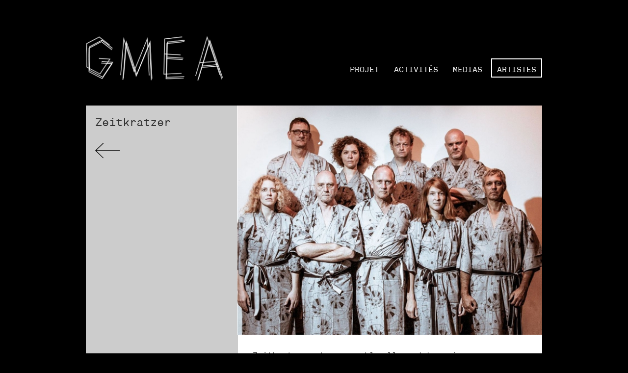

--- FILE ---
content_type: text/html; charset=utf-8
request_url: https://www.gmea.net/artistes/article/zeitkratzer
body_size: 134355
content:

	

	

	

	

	

	

	

	

	

	

	

	

	

	

	

	

	

	

	

	

	

	

	

	

	

	

	

	

	

	

	

	

	

	

	

	

	

	

	

	

	

	

	

	

	

	

	

	

	

	

	

	

	

	

	

	

	

	

	

	

	

	

	

	

	

	

	

	

	

	

	

	

	

	

	

	

	

	

	

	

	

	

	

	

	

	

	

	

	

	

	

	

	

	

	

	

	

	

	

	

	

	

	

	

	

	

	

	

	

	

	

	

	

	

	

	

	

	

	

	

	

	

	

	

	

	

	

	

	

	

	

	

	

	

	

	

	

	

	

	

	

	

	

	

	

	

	

	

	

	

	

	

	

	

	

	

	

	

	

	

	

	

	

	

	

	

	

	

	

	

	

	

	

	

	

	

	

	

	

	

	

	

	

	

	

	

	

	

	

	

	

	

	

	

	

	

	

	

	

	

	

	

	

	

	

	

	

	

	

	

	

	

	

	

	

	

	

	

	

	

	

	

	

	

	

	

	

	

	

	

	

	

	

	

	

	

	

	

	

	

	

	

	

	

	

	

	

	

	

	

	

	

	

	

	

	

	

	

	

	

	

	

	

	

	

	

	

	

	

	

	

	

	

	

	

	

	

	

	

	

	

	

	

	

	

	

	

	

	

	

	

	

	

	

	

	

	

	

	

	

	

	

	

	

	

	

	

	

	

	

	

	

	

	

	

	

	

	

	

	

	

	

	

	

	

	

	

	

	

	

	

	

	

	

	

	

	

	

	

	

	

	

	

	

	

	

	

	

	

	

	

	

	

	

	

	

	

	

	

	

	

	

	

	

	

	

	

	

	

	

	

	

	

	

	

	

	

	

	

	

	

	

	

	

	

	

	

	

	

	

	

	

	

	

	

	

	

	

	

	

	

	

	

	

	

	

	

	

	

	

	

	

	

	

	

	

	

	

	

	

	

	

	

	

	

	

	

	

	

	

	

	

	

	

	

	

	

	

	

	

	

	

	

	

	

	

	

	

	

	

	

	

	

	

	

	

	

	

	

	

	

	

	

	

	

	

	

	

	

	

	

	

	

	

	

	

	

	

	

	

	

	

	

	

	

	

	

	

	

	

	

	

	

	

	

	

	

	

	

	

	

	

	

	

	

	

	

	

	

	

	

	

	

	

	

	

	

	

	

	

	

	

	

	

	

	

	

	

	

	

	

	

	

	

	

	

	

	

	

	

	

	

	

	

	

	

	

	

	

	

	

	

	

	

	

	

	

	

	

	

	

	

	

	

	

	

	

	

	

	

	

	

	

	

	

	

	

	

	

	

	

	

	

	

	

	

	

	

	

	

	

	

	

	

	

	

	

	

	

	

	

	

	

	

	

	

	

	

	

	

	

	

	

	

	

	

	

	

	

	

	

	

	

	

	

	

	

	

	

	

	

	

	

	

	

	

	

	

	

	

	

	

	

	

	

	

	

	

	

	

	

	

	

	

	

	

	

	

	

	

	

	

	

	

	

	

	

	

	

	

	

	

	

	

	

	

	

	

	

	

	

	

	

	

	

	

	

	

	

	

	

	

	

	

	

	

	

	

	

	

	

	

	

	

	

	

	

	

	

	

	

	

	

	

	

	

	

	

	

	

	

	

	

	

	

	

	

	

	

	

	

	

	

	

	

	

	

	

	

	

	

	

	


<!doctype html>
<html lang="fr">
	<head>
<base href="https://www.gmea.net/">
		<meta charset="UTF-8">
		<title>GMEA - Zeitkratzer</title>
		<meta name="viewport" content="initial-scale=1.0">
		<!-- opengraph -->
		<meta property="og:title" content="Zeitkratzer" />
		<meta property="og:description" content=" Zeitkratzer est un ensemble allemand de musique contemporaine fond&#233; en 1997 et bas&#233; &#224; Berlin. Il est dirig&#233; par le pianiste et compositeur Reinhold Friedl. Influenc&#233; par la nouvelle musique, Zeitkratzer interpr&#232;te des pi&#232;ces &#233;crites aux xxe et xxie si&#232;cles, pratique l&#039;improvisation mais aussi des genres musicaux aussi diff&#233;rents que la musique bruitiste, la pop ou la musique folklorique. www.zeitkratzer.de" />
		<meta property="og:type" content="website" />
		<meta property="og:url" content="https://www.gmea.net/artistes/article/zeitkratzer" />
		
		    
		    <meta property="og:image" content="https://www.gmea.net/local/cache-gd2/e1/1a4193bc78d100cb95360a61e4e350.jpg?1767776810" />
		    <meta property="og:image:width" content="600" />
		    <meta property="og:image:height" content="450" />
		
		<link rel="icon" type="image/png" sizes="32x32" href="squelettes/img/favicon-32x32.png">
		<link rel="icon" type="image/png" sizes="96x96" href="squelettes/img/favicon-96x96.png">
		<link rel="icon" type="image/png" sizes="16x16" href="squelettes/img/favicon-16x16.png">
		<link rel="stylesheet" href="squelettes/lib/css/swiper.min.css">
		<link href="squelettes/lib/css/bootstrap.min.custom.css" rel="stylesheet">
		<link href="squelettes/lib/css/audioplayer.css" rel="stylesheet">
		
<script>
var mediabox_settings={"auto_detect":true,"ns":"box","tt_img":true,"sel_g":"#documents_portfolio a[type='image\/jpeg'],#documents_portfolio a[type='image\/png'],#documents_portfolio a[type='image\/gif']","sel_c":".mediabox","str_ssStart":"Diaporama","str_ssStop":"Arr\u00eater","str_cur":"{current}\/{total}","str_prev":"Pr\u00e9c\u00e9dent","str_next":"Suivant","str_close":"Fermer","str_loading":"Chargement\u2026","str_petc":"Taper \u2019Echap\u2019 pour fermer","str_dialTitDef":"Boite de dialogue","str_dialTitMed":"Affichage d\u2019un media","splash_url":"","lity":{"skin":"_simple-dark","maxWidth":"90%","maxHeight":"90%","minWidth":"400px","minHeight":"","slideshow_speed":"2500","opacite":"0.9","defaultCaptionState":"expanded"}};
</script>
<!-- insert_head_css -->
<link rel="stylesheet" href="plugins-dist/mediabox/lib/lity/lity.css?1764929670" type="text/css" media="all" />
<link rel="stylesheet" href="plugins-dist/mediabox/lity/css/lity.mediabox.css?1764929670" type="text/css" media="all" />
<link rel="stylesheet" href="plugins-dist/mediabox/lity/skins/_simple-dark/lity.css?1764929670" type="text/css" media="all" /><link rel='stylesheet' type='text/css' media='all' href='plugins-dist/porte_plume/css/barre_outils.css?1764929672' />
<link rel='stylesheet' type='text/css' media='all' href='local/cache-css/cssdyn-css_barre_outils_icones_css-c78c0e15.css?1767657426' />
<link rel="stylesheet" type="text/css" href="plugins/auto/agenda/v5.2.1/css/spip.agenda.css" /><link rel="stylesheet" type="text/css" href="plugins/auto/oembed-b9b21-oembed-3.4.0/css/oembed.css?1739546278" />
<script src="prive/javascript/jquery.js?1764928640" type="text/javascript"></script>

<script src="prive/javascript/jquery.form.js?1764928640" type="text/javascript"></script>

<script src="prive/javascript/jquery.autosave.js?1764928640" type="text/javascript"></script>

<script src="prive/javascript/jquery.placeholder-label.js?1764928640" type="text/javascript"></script>

<script src="prive/javascript/ajaxCallback.js?1764928640" type="text/javascript"></script>

<script src="prive/javascript/js.cookie.js?1764928640" type="text/javascript"></script>
<!-- insert_head -->
<script src="plugins-dist/mediabox/lib/lity/lity.js?1764929670" type="text/javascript"></script>
<script src="plugins-dist/mediabox/lity/js/lity.mediabox.js?1764929670" type="text/javascript"></script>
<script src="plugins-dist/mediabox/javascript/spip.mediabox.js?1764929670" type="text/javascript"></script><script type='text/javascript' src='plugins-dist/porte_plume/javascript/jquery.markitup_pour_spip.js?1764929672'></script>
<script type='text/javascript' src='plugins-dist/porte_plume/javascript/jquery.previsu_spip.js?1764929672'></script>
<script type='text/javascript' src='local/cache-js/jsdyn-javascript_porte_plume_start_js-2f3678cf.js?1767638758'></script>

		<link href="squelettes/perso.css" rel="stylesheet">
		<script src="squelettes/js/montagne.js"></script>
		<!-- Google tag (gtag.js) -->
    <script async src="https://www.googletagmanager.com/gtag/js?id=G-WBRFT4V739"></script>
    <script>
      window.dataLayer = window.dataLayer || [];
      function gtag(){dataLayer.push(arguments);}
      gtag('js', new Date());

      gtag('config', 'G-WBRFT4V739');
    </script>
		<!-- Facebook Pixel Code -->
		<script>
		!function(f,b,e,v,n,t,s)
		{if(f.fbq)return;n=f.fbq=function(){n.callMethod?
		n.callMethod.apply(n,arguments):n.queue.push(arguments)};
		if(!f._fbq)f._fbq=n;n.push=n;n.loaded=!0;n.version='2.0';
		n.queue=[];t=b.createElement(e);t.async=!0;
		t.src=v;s=b.getElementsByTagName(e)[0];
		s.parentNode.insertBefore(t,s)}(window, document,'script',
		'https://connect.facebook.net/en_US/fbevents.js');
		fbq('init', '2089332311330315');
		fbq('track', 'PageView');
		</script>
		<noscript><img height="1" width="1" style="display:none"
		src="https://www.facebook.com/tr?id=2089332311330315&ev=PageView&noscript=1"
		/></noscript>
		<!-- End Facebook Pixel Code -->
	</head>
	<body>
			<div class="col-xs-120 col-sm-100 col-sm-offset-10 col-lg-90 col-lg-offset-15 header">
	<div class="menu col-xs-120 col-sm-50 visible-xs">
		<div>
		<a href="artistes/"><span class="menu upper on">Artistes</span></a>
		<a href="activites/"><span class="menu upper ">Activités</span></a>
		
		    <a href="medias/article/audio">
		    <span class="menu upper ">Medias</span></a>
		
		<a href="projet/"><span class="menu upper ">Projet</span></a>
		</div>
	</div>
	<div class="logo col-xs-120 col-sm-40 col-lg-35">
		<a href="https://www.gmea.net"><div class="ratio1">
			<img class="img-responsive" src="squelettes/img/logo_n.svg"/>
			<img class="img-responsive" src="squelettes/img/logo_n.svg"/>
			<img class="img-responsive" src="squelettes/img/logo_n.svg"/>
		</div></a>
	</div>
	<div class="menu col-xs-120 col-sm-80 col-lg-85 hidden-xs">
		<div>
		<a href="projet/"><span class="menu upper ">Projet</span></a>
		<a href="activites/"><span class="menu upper ">Activités</span></a>
		
		    <a href="medias/article/photos">
		    <span class="menu upper ">Medias</span></a>
		
		<a href="artistes/"><span class="menu upper on">Artistes</span></a>
		</div>
	</div>
	<div class="clearfix"></div>
</div>
			<div class="col-xs-120 col-sm-100 col-sm-offset-10 col-lg-90 col-lg-offset-15 evecontainer diap">
				<div class="col-xs-120">
					<div class="col-xs-120 pad0 hidden-xs relative">
						<div class="artmask"></div>
						<div class="col-xs-40 pad30 p-artdiv" style="background-color:#">
							<p class="p-arttitre maj">Zeitkratzer</p>
							
							<div class="p-retour"><a href="javascript:history.back()"><img src="squelettes/img/gauche_n.svg"/></a></div>
						</div>
						<div class="artpsmask"></div>
						<div class="col-xs-80 pad0" style="background-color:#FFF;">
							<div class="img-container" style="background-color:#FFF;overflow:hidden;">
						    
								  
									  
										  
										  <img src='local/cache-gd2/e1/1a4193bc78d100cb95360a61e4e350.jpg?1767776810' alt='' class='eveimage img-responsive' />
									  	
								    
								  
							  
						  </div>
          	  <div class="ps"><p>Zeitkratzer est un ensemble allemand de musique contemporaine fondé en 1997 et basé à Berlin. Il est dirigé par le pianiste et compositeur Reinhold Friedl. Influencé par la nouvelle musique, Zeitkratzer interprète des pièces écrites aux xxe et xxie siècles, pratique l&#8217;improvisation mais aussi des genres musicaux aussi différents que la musique bruitiste, la pop ou la musique folklorique.</p>
<p><a href="http://www.zeitkratzer.de" class="spip_url spip_out auto" rel='noopener noreferrer nofollow external' target='_blank'>www.zeitkratzer.de</a></p></div>
						</div>
            <div class="clearfix"></div>
				</div>
				<div class="col-xs-120 pad0 hidden-xs relative">
						
							
								
							
								
							
							
							
						
							
								
							
							
							
						
							
								
							
							
							
						
							
								
							
								
							
								
							
								
							
							
							
						
							
								
							
								
							
							
								
							
								
							
								
							
								
							
								
							
								
							
							
						
							
								
							
								
							
								
							
								
							
								
							
							
							
						
							
								
							
								
							
							
							
						
							
								
							
							
							
						
							
								
							
							
							
						
							
								
							
								
							
								
							
								
							
							
							
						
							
								
							
								
							
							
							
						
							
								
							
								
							
								
							
							
							
						
							
								
							
							
							
						
							
								
							
								
							
							
							
						
							
								
							
								
							
							
							
						
							
								
							
								
							
							
								
							
								
							
								
							
								
							
								
							
								
							
								
							
							
						
							
								
							
								
							
							
							
						
							
								
							
								
							
							
							
						
							
								
							
							
								
							
								
							
								
							
							
						
							
								
							
							
							
						
							
								
							
								
							
							
							
						
							
								
							
								
							
								
							
								
							
								
							
								
							
							
							
						
							
								
							
							
							
						
							
								
							
								
							
							
							
						
							
								
							
								
							
							
							
						
							
								
							
								
							
							
							
						
							
								
							
								
							
							
							
						
							
								
							
							
							
						
							
								
							
								
							
							
							
						
							
								
							
							
							
						
							
								
							
								
							
							
								
							
								
							
								
							
								
							
								
							
								
							
								
							
								
							
								
							
								
							
								
							
								
							
							
						
							
								
							
							
							
						
							
								
							
							
							
						
							
								
							
							
							
						
							
								
							
								
							
								
							
							
							
						
							
								
							
								
							
							
							
						
							
								
							
								
							
							
							
						
							
								
							
							
							
						
							
								
							
								
							
							
								
							
								
							
								
							
								
							
								
							
								
							
								
							
								
							
								
							
								
							
								
							
								
							
								
							
								
							
								
							
								
							
								
							
							
						
							
								
							
								
							
								
							
							
							
						
							
								
							
								
							
							
							
						
							
							
							
						
							
							
							
						
							
							
							
						
							
								
							
								
							
								
							
							
							
						
							
								
							
								
							
							
								
							
								
							
								
							
								
							
							
						
							
								
							
								
							
							
							
						
							
								
							
								
							
							
								
							
								
							
								
							
							
						
							
								
							
								
							
								
							
							
							
						
							
								
							
								
							
							
								
							
								
							
								
							
								
							
								
							
								
							
								
							
								
							
								
							
								
							
								
							
								
							
								
							
								
							
								
							
							
						
							
								
							
							
							
						
							
								
							
								
							
							
							
						
							
								
							
							
							
						
							
								
							
							
								
							
								
							
							
						
							
								
							
							
								
							
								
							
								
							
							
						
							
								
							
								
							
								
							
								
							
							
							
						
							
								
							
								
							
								
							
							
							
						
							
								
							
								
							
							
							
						
							
								
							
								
							
							
							
						
							
								
							
								
							
								
							
							
							
						
							
							
							
						
							
							
							
						
							
								
							
							
							
						
							
								
							
								
							
								
							
								
							
								
							
								
							
							
							
						
							
								
							
							
							
						
							
								
							
								
							
							
							
						
							
								
							
							
							
						
							
								
							
								
							
								
							
								
							
							
							
						
							
							
							
						
							
							
							
						
							
								
							
								
							
							
								
							
								
							
								
							
								
							
								
							
							
						
							
								
							
							
								
							
								
							
								
							
								
							
								
							
								
							
							
						
							
								
							
								
							
							
							
						
							
								
							
								
							
							
								
							
								
							
								
							
								
							
								
							
								
							
								
							
								
							
								
							
							
						
							
								
							
								
							
							
							
						
							
								
							
								
							
							
							
						
							
							
							
						
							
								
							
							
							
						
							
							
							
						
							
								
							
							
							
						
							
								
							
							
							
						
							
								
							
							
							
						
							
								
							
							
							
						
							
								
							
							
							
						
							
								
							
								
							
								
							
							
								
							
								
							
								
							
								
							
								
							
								
							
							
						
							
								
							
								
							
								
							
							
							
						
							
								
							
								
							
								
							
							
							
						
							
								
							
								
							
								
							
							
							
						
							
								
							
								
							
							
							
						
							
								
							
								
							
								
							
								
							
								
							
							
							
						
							
								
							
							
							
						
							
								
							
								
							
								
							
								
							
							
								
							
								
							
								
							
								
							
								
							
								
							
								
							
								
							
								
							
								
							
								
							
							
						
							
								
							
								
							
							
							
						
							
								
							
							
								
							
								
							
								
							
								
							
								
							
								
							
							
						
							
								
							
								
							
								
							
							
							
						
							
								
							
								
							
							
								
							
								
							
								
							
								
							
								
							
								
							
								
							
							
						
							
							
							
						
							
								
							
								
							
							
							
						
							
								
							
								
							
							
							
						
							
								
							
							
							
						
							
							
							
						
							
								
							
							
							
						
							
							
							
						
							
								
							
							
							
						
							
								
							
								
							
								
							
								
							
							
								
							
								
							
								
							
								
							
								
							
								
							
								
							
								
							
								
							
								
							
								
							
							
						
							
								
							
							
							
						
							
								
							
								
							
							
							
						
							
								
							
								
							
								
							
								
							
							
								
							
								
							
								
							
								
							
								
							
								
							
								
							
								
							
								
							
							
						
							
								
							
								
							
								
							
								
							
							
							
						
							
								
							
								
							
							
							
						
							
								
							
								
							
								
							
							
							
						
							
								
							
							
							
						
							
								
							
							
							
						
							
								
							
								
							
							
							
						
							
								
							
								
							
								
							
							
								
							
								
							
								
							
								
							
								
							
								
							
								
							
								
							
								
							
								
							
								
							
								
							
								
							
								
							
								
							
							
						
							
								
							
							
							
						
							
								
							
							
							
						
							
							
							
						
							
								
							
							
							
						
							
							
							
						
							
							
							
						
							
								
							
							
							
						
							
								
							
							
							
						
							
								
							
								
							
							
								
							
								
							
								
							
								
							
								
							
								
							
								
							
								
							
								
							
							
						
							
								
							
								
							
							
							
						
							
							
							
						
							
							
							
						
							
								
							
							
							
						
							
								
							
							
							
						
							
								
							
							
							
						
							
								
							
								
							
							
							
						
							
							
							
						
							
								
							
							
							
						
							
								
							
							
							
						
							
							
							
						
							
								
							
							
							
						
							
								
							
							
							
						
							
								
							
								
							
								
							
							
							
						
							
								
							
							
							
						
							
							
							
						
							
							
							
						
							
								
							
							
							
						
							
								
							
								
							
							
								
							
								
							
								
							
								
							
								
							
								
							
								
							
							
						
							
								
							
								
							
							
							
						
							
								
							
								
							
								
							
							
							
						
							
								
							
								
							
								
							
								
							
							
							
						
							
								
							
								
							
								
							
							
								
							
								
							
								
							
								
							
								
							
								
							
							
						
							
								
							
								
							
							
								
							
								
							
								
							
								
							
								
							
								
							
								
							
							
						
							
								
							
								
							
							
								
							
								
							
								
							
								
							
								
							
								
							
								
							
							
						
							
								
							
								
							
								
							
								
							
							
							
						
							
								
							
								
							
								
							
							
							
						
							
								
							
							
							
						
							
								
							
								
							
								
							
								
							
							
							
						
							
								
							
							
							
						
							
								
							
								
							
								
							
								
							
								
							
							
								
							
								
							
								
							
								
							
								
							
								
							
								
							
							
						
							
								
							
							
							
						
							
								
							
								
							
							
							
						
							
								
							
								
							
							
							
						
							
								
							
							
							
						
							
								
							
							
							
						
							
								
							
							
							
						
							
								
							
								
							
								
							
							
								
							
								
							
								
							
								
							
								
							
								
							
								
							
							
						
							
							
							
						
							
								
							
							
							
						
							
								
							
								
							
							
								
							
								
							
								
							
								
							
								
							
								
							
								
							
								
							
							
						
							
							
							
						
							
								
							
								
							
								
							
							
								
							
								
							
								
							
								
							
								
							
								
							
								
							
							
						
							
								
							
							
							
						
							
								
							
							
							
						
							
							
							
						
							
								
							
							
							
						
							
								
							
								
							
							
							
						
							
								
							
							
							
						
							
								
							
							
							
						
							
								
							
							
							
						
							
								
							
							
							
						
							
								
							
							
							
						
							
								
							
							
								
							
								
							
								
							
							
						
							
								
							
							
							
						
							
							
							
						
							
								
							
							
							
						
							
								
							
							
							
						
							
								
							
								
							
							
							
						
							
								
							
								
							
								
							
							
							
						
							
								
							
								
							
							
							
						
							
								
							
							
							
						
							
								
							
								
							
							
							
						
							
								
							
								
							
								
							
							
								
							
								
							
								
							
								
							
								
							
								
							
								
							
								
							
								
							
							
						
							
								
							
								
							
							
							
						
							
								
							
								
							
								
							
							
								
							
								
							
								
							
								
							
							
						
							
								
							
							
								
							
								
							
								
							
								
							
								
							
								
							
								
							
								
							
								
							
								
							
								
							
								
							
								
							
								
							
								
							
								
							
								
							
								
							
								
							
								
							
								
							
								
							
								
							
							
						
							
								
							
								
							
								
							
								
							
								
							
								
							
								
							
								
							
							
							
						
							
								
							
								
							
								
							
								
							
								
							
							
								
							
								
							
								
							
								
							
							
						
							
								
							
								
							
							
							
						
							
								
							
							
							
						
							
								
							
							
							
						
							
								
							
								
							
							
							
						
							
								
							
								
							
								
							
								
							
							
								
							
								
							
								
							
								
							
								
							
								
							
								
							
								
							
								
							
								
							
								
							
								
							
								
							
								
							
							
						
							
								
							
							
							
						
							
								
							
								
							
								
							
								
							
								
							
							
							
						
							
								
							
								
							
								
							
								
							
								
							
							
							
						
							
								
							
							
							
						
							
								
							
								
							
								
							
								
							
								
							
								
							
							
							
						
							
								
							
							
							
						
							
								
							
								
							
								
							
								
							
							
							
						
							
								
							
							
							
						
							
							
							
						
							
								
							
								
							
							
								
							
								
							
								
							
								
							
								
							
								
							
								
							
							
						
							
								
							
							
							
						
							
								
							
							
							
						
							
								
							
							
							
						
							
							
							
						
							
								
							
								
							
							
							
						
							
								
							
								
							
							
							
						
							
							
							
						
							
								
							
							
							
						
							
								
							
								
							
							
							
						
							
								
							
								
							
							
							
						
							
								
							
							
							
								
							
						
							
							
							
						
							
								
							
								
							
								
							
								
							
							
								
							
								
							
								
							
								
							
								
							
								
							
								
							
								
							
								
							
								
							
							
						
							
							
							
						
							
								
							
								
							
							
								
							
								
							
								
							
								
							
								
							
								
							
							
						
							
								
							
								
							
							
							
						
							
								
							
							
							
						
							
							
							
						
							
								
							
								
							
							
							
						
							
								
							
								
							
								
							
							
							
						
							
								
							
							
							
						
							
								
							
								
							
								
							
								
							
								
							
							
							
						
							
								
							
								
							
							
							
						
							
								
							
								
							
							
								
							
								
							
								
							
								
							
								
							
								
							
								
							
							
						
							
								
							
								
							
							
							
						
							
								
							
								
							
							
							
						
							
								
							
							
							
						
							
								
							
								
							
								
							
							
							
						
							
								
							
								
							
								
							
							
							
						
							
								
							
								
							
								
							
							
							
						
							
								
							
							
							
						
							
								
							
								
							
								
							
								
							
							
							
						
							
								
							
							
								
							
								
							
								
							
								
							
								
							
								
							
								
							
							
								
							
						
							
								
							
							
							
						
							
								
							
							
								
							
								
							
								
							
								
							
							
								
							
						
							
								
							
							
								
							
								
							
								
							
								
							
								
							
								
							
								
							
							
								
							
						
							
								
							
							
								
							
								
							
								
							
								
							
								
							
								
							
								
							
								
							
								
							
							
								
							
						
							
								
							
								
							
								
							
							
							
						
							
								
							
								
							
								
							
							
							
						
							
								
							
							
							
						
							
								
							
								
							
							
							
						
							
								
							
							
							
						
							
							
							
						
							
								
							
								
							
							
							
						
							
								
							
								
							
							
							
						
							
								
							
							
							
						
							
							
							
						
							
								
							
								
							
							
							
						
							
							
							
						
							
								
							
							
							
						
							
								
							
								
							
							
							
						
							
								
							
							
							
						
							
								
							
							
							
						
							
								
							
							
							
						
							
								
							
							
							
						
							
								
							
							
							
						
							
								
							
							
							
						
							
								
							
								
							
								
							
							
							
						
							
							
							
						
							
								
							
							
							
						
							
								
							
							
							
						
							
								
							
								
							
								
							
							
							
						
							
								
							
							
							
						
							
								
							
							
								
							
								
							
								
							
								
							
								
							
								
							
								
							
								
							
							
								
							
						
							
								
							
								
							
								
							
								
							
								
							
								
							
								
							
							
							
						
							
								
							
							
								
							
								
							
							
								
							
						
							
								
							
							
								
							
								
							
								
							
							
								
							
						
							
								
							
								
							
								
							
								
							
								
							
								
							
							
							
						
							
								
							
							
								
							
								
							
								
							
								
							
								
							
								
							
								
							
							
								
							
								
							
						
							
								
							
								
							
							
								
							
								
							
								
							
								
							
								
							
								
							
								
							
								
							
								
							
							
						
							
								
							
							
								
							
								
							
								
							
								
							
								
							
								
							
								
							
							
								
							
						
							
								
							
							
								
							
								
							
								
							
								
							
								
							
								
							
								
							
							
								
							
						
							
								
							
							
							
						
							
							
							
						
							
							
							
						
							
								
							
							
							
						
							
								
							
							
								
							
								
							
								
							
								
							
								
							
								
							
								
							
							
								
							
						
							
								
							
							
							
						
							
								
							
							
							
						
							
							
							
						
							
								
							
							
							
						
							
								
							
							
							
								
							
						
							
								
							
							
							
						
							
								
							
							
							
						
							
								
							
								
							
							
							
						
							
								
							
							
								
							
								
							
								
							
								
							
								
							
								
							
								
							
								
							
								
							
								
							
								
							
								
							
							
								
							
						
							
								
							
								
							
							
							
						
							
								
							
							
							
								
							
						
							
							
							
						
							
							
							
						
							
								
							
							
							
						
							
								
							
							
							
						
							
								
							
							
							
						
							
								
							
								
							
								
							
							
							
						
							
								
							
							
							
						
							
								
							
							
								
							
								
							
								
							
							
						
							
								
							
							
							
						
							
								
							
							
							
						
							
								
							
							
								
							
								
							
								
							
								
							
							
								
							
						
							
								
							
							
								
							
								
							
								
							
								
							
								
							
								
							
								
							
								
							
							
								
							
						
							
								
							
								
							
								
							
								
							
							
							
						
							
								
							
								
							
								
							
							
							
						
							
								
							
								
							
							
								
							
								
							
								
							
								
							
								
							
								
							
							
						
							
							
							
						
							
								
							
								
							
							
							
								
							
						
							
								
							
							
							
						
							
								
							
							
							
						
							
								
							
								
							
								
							
							
							
						
							
								
							
								
							
							
							
						
							
								
							
							
							
						
							
								
							
								
							
							
								
							
								
							
								
							
								
							
								
							
								
							
								
							
								
							
							
						
							
								
							
							
							
						
							
								  
							
							
							
						
							
								
							
							
								
							
								
							
								
							
								
							
								
							
								
							
								
							
								
							
								
							
								
							
								
							
								
							
							
								
							
						
							
								
							
								
							
							
								
							
								
							
								
							
								
							
								
							
								
							
							
						
							
								
							
								
							
							
							
						
							
								
							
								
							
							
							
						
							
							
							
						
							
							
							
						
							
								
							
							
							
						
							
								
							
							
							
						
							
								
							
							
							
						
							
								
							
							
							
						
							
								
							
							
							
						
							
								
							
							
							
						
							
								
							
								
							
							
							
								
							
						
							
								
							
								
							
							
							
								
							
						
							
								
							
								
							
							
								
							
								
							
								
							
								
							
								
							
							
						
							
								
							
								
							
								
							
								
							
							
							
						
							
								
							
								
							
							
							
						
							
								
							
								
							
							
								
							
								
							
								
							
								
							
								
							
								
							
								
							
								
							
								
							
								
							
							
						
							
							
							
						
							
							
							
						
							
								
							
							
							
						
							
								
							
							
								
							
								
							
								
							
								
							
								
							
								
							
								
							
								
							
								
							
								
							
								
							
								
							
							
								
							
						
							
								
							
							
							
								
							
						
							
								
							
							
							
						
							
								
							
							
							
						
							
								
							
								
							
							
								
							
								
							
								
							
								
							
								
							
								
							
								
							
								
							
							
						
							
								
							
								
							
								
							
							
							
						
							
								
							
							
								
							
								
							
								
							
							
						
							
								
							
							
								
							
								
							
								
							
								
							
							
								
							
								
							
						
							
								
							
							
							
								
							
								
							
						
							
								
							
							
							
						
							
								
							
								
							
							
								
							
								
							
								
							
								
							
								
							
								
							
								
							
								
							
							
						
							
								
							
							
							
								
							
						
							
								
							
								
							
								
							
								
							
							
							
						
							
							
							
						
							
								
							
							
								
							
								
							
								
							
								
							
								
							
								
							
							
						
							
								
							
							
							
						
							
								
							
							
							
						
							
								
							
							
							
						
							
							
							
						
							
								
							
							
								
							
								
							
								
							
								
							
							
						
							
								
							
							
							
						
							
								
							
								
							
							
							
						
							
								
							
							
							
						
							
								
							
							
							
						
							
								
							
								
							
							
							
						
							
							
							
						
							
								
							
							
							
								
							
						
							
								
							
								
							
							
								
							
								
							
								
							
								
							
								
							
							
						
							
							
							
						
							
								
							
								
							
								
							
							
							
						
							
							
							
						
							
								
							
							
							
						
							
								
							
							
							
						
							
								
							
								
							
							
							
						
							
								
							
							
							
						
							
								
							
								
							
							
								
							
								
							
								
							
								
							
								
							
							
						
							
								
							
								
							
								
							
							
							
						
							
								
							
							
							
						
							
								
							
								
							
							
							
						
							
								
							
							
								
							
								
							
								
							
								
							
								
							
								
							
								
							
								
							
								
							
								
							
							
						
							
								
							
							
								
							
								
							
								
							
								
							
							
								
							
						
							
								
							
							
							
								
							
						
							
								
							
							
							
						
							
								
							
								
							
								
							
								
							
							
							
						
							
							
							
						
							
								
							
							
							
						
							
								
							
							
								
							
								
							
								
							
								
							
								
							
								
							
								
							
							
								
							
						
							
							
							
						
							
								
							
								
							
							
							
								
							
						
							
								
							
								
							
								
							
							
							
						
							
								
							
							
							
						
							
								
							
								
							
							
								
							
								
							
								
							
								
							
								
							
							
						
							
								
							
							
							
						
							
								
							
								
							
							
							
						
							
								
							
								
							
							
							
						
							
								
							
								
							
							
							
						
							
								
							
							
							
						
							
								
							
							
								
							
								
							
								
							
								
							
							
								
							
						
							
								
							
							
								
							
								
							
								
							
								
							
								
							
								
							
							
								
							
						
							
							
							
						
							
								
							
							
								
							
								
							
								
							
								
							
								
							
								
							
							
								
							
						
							
							
							
						
							
								
							
								
							
							
							
						
							
							
							
						
							
							
							
						
							
								
							
							
							
						
							
								
							
							
							
						
							
								
							
							
							
						
							
								
							
							
							
						
							
								
							
							
							
						
							
								
							
							
							
						
							
								
							
								
							
								
							
							
							
						
							
								
							
							
							
						
							
								
							
								
							
							
							
						
							
							
							
						
							
							
							
						
							
							
							
						
							
							
							
						
							
								
							
							
							
						
							
								
							
								
							
							
							
						
							
								
							
								
							
							
							
						
							
								  
							
							
							
								
							
						
							
								
							
							
							
						
							
								
							
							
							
						
							
								
							
								
							
							
							
						
							
								
							
							
								
							
								
							
								
							
								
							
							
								
							
								
							
						
							
								
							
								
							
							
							
						
							
								
							
								
							
								
							
							
							
						
							
								
							
							
							
								
							
								
							
						
							
								
							
							
							
						
							
								
							
								
							
								
							
							
								
							
								
							
								
							
								
							
								
							
								
							
								
							
								
							
								
							
								
							
							
								
							
						
							
								
							
							
							
						
							
								
							
								
							
								
							
							
							
						
							
								
							
								
							
								
							
								
							
							
							
						
							
								
							
							
							
						
							
								
							
							
								
							
								
							
								
							
								
							
								
							
								
							
								
							
								
							
								
							
								
							
								
							
								
							
							
								
							
						
							
								
							
								
							
								
							
								
							
							
							
						
							
							
							
						
							
								
							
								
							
							
							
						
							
								
							
							
							
						
							
								
							
							
							
						
							
								
							
							
							
						
							
								
							
							
							
						
							
								
							
							
							
						
							
								
							
								
							
							
							
						
							
							
							
						
							
							
							
						
							
							
							
						
							
								
							
							
							
						
							
								
							
							
							
						
							
								
							
							
							
						
							
								
							
							
							
						
							
								
							
							
							
						
							
								
							
								
							
							
							
						
							
							
							
						
							
								
							
							
							
						
							
								
							
								
							
							
							
						
							
								
							
							
							
						
							
								
							
								
							
							
							
						
							
								
							
								
							
								
							
								
							
								
							
							
							
						
							
								
							
							
								
							
								
							
								
							
								
							
								
							
								
							
							
								
							
						
							
								
							
								
							
							
							
						
							
								
							
							
							
						
							
								
							
							
								
							
								
							
								
							
								
							
								
							
								
							
								
							
							
								
							
								
							
						
							
								
							
							
								
							
								
							
								
							
								
							
								
							
								
							
								
							
							
								
							
								
							
						
							
								
							
							
							
						
							
							
							
						
							
								
							
								
							
							
							
						
							
								
							
								
							
								
							
								
							
								
							
							
							
						
							
								
							
								
							
							
							
						
							
							
							
						
							
								
							
							
							
						
							
								
							
							
							
						
							
								
							
								
							
							
								
							
								
							
								
							
								
							
								
							
								
							
								
							
							
								
							
						
							
							
							
								
							
						
							
								
							
								
							
							
							
						
							
								
							
								
							
							
								
							
								
							
								
							
								
							
							
						
							
								
							
							
							
						
							
								
							
								
							
								
							
							
							
						
							
								
							
							
							
						
							
							
							
						
							
								
							
							
							
								
							
								
							
						
							
								
							
							
								
							
								
							
								
							
								
							
								
							
								
							
								
							
								
							
								
							
								
							
								
							
								
							
								
							
							
						
							
								
							
								
							
							
							
						
							
								
							
							
							
						
							
								
							
							
							
						
							
								
							
							
							
						
							
								
							
								
							
							
							
						
							
								
							
							
								
							
								
							
								
							
								
							
								
							
								
							
								
							
							
								
							
						
							
							
							
						
							
								
							
							
							
						
							
								
							
							
								
							
								
							
								
							
								
							
								
							
								
							
								
							
								
							
								
							
								
							
								
							
								
							
								
							
							
								
							
								
							
						
							
								
							
								
							
							
							
						
							
								
							
							
							
						
							
								
							
								
							
							
							
						
							
								
							
								
							
							
							
						
							
								
							
								
							
								
							
								
							
								
							
								
							
							
							
						
							
								
							
							
							
								
							
								
							
						
							
								
							
							
							
						
							
								
							
							
							
								
							
						
							
								
							
							
								
							
								
							
								
							
								
							
								
							
								
							
								
							
								
							
								
							
								
							
								
							
							
								
							
								
							
						
							
								
							
								
							
							
								
							
							
								
							
								
							
						
							
								
							
							
							
						
							
								
							
								
							
							
							
						
							
								
							
							
							
						
							
								
							
							
								
							
							
						
							
								
							
								
							
							
								
							
								
							
								
							
								
							
								
							
								
							
								
							
								
							
							
						
							
							
							
						
							
								
							
							
								
							
								
							
								
							
								
							
								
							
								
							
								
							
							
								
							
						
							
								
							
								
							
								
							
							
							
						
							
								
							
								
							
								
							
							
							
						
							
								
							
							
							
						
							
								
							
							
							
						
							
							
							
						
							
								
							
							
								
							
								
							
								
							
								
							
								
							
								
							
							
								
							
						
							
								
							
								
							
								
							
							
								
							
								
							
								
							
								
							
							
						
							
								
							
							
							
						
							
								
							
							
							
						
							
								
							
							
							
						
							
								
							
							
							
						
							
								
							
							
							
						
							
								
							
							
							
								
							
						
							
								
							
								
							
							
							
						
							
								
							
							
							
						
							
								
							
								
							
							
							
						
							
								
							
								
							
							
							
						
							
							
							
						
							
								
							
								
							
							
							
						
							
								
							
								
							
							
							
						
							
								
							
							
							
						
							
							
							
						
							
								
							
							
							
						
							
								
							
							
								
							
								
							
								
							
								
							
								
							
								
							
								
							
								
							
								
							
								
							
							
								
							
						
							
							
							
						
							
								
							
							
							
						
							
								
							
							
								
							
								
							
								
							
								
							
								
							
							
						
							
								
							
							
							
						
							
								
							
							
							
						
							
								
							
								
							
								
							
								
							
							
							
						
							
								
							
							
							
						
							
								
							
							
							
						
							
								
							
								
							
							
								
							
								
							
							
						
							
							
							
						
							
								
							
							
							
						
							
								
							
								
							
							
							
						
							
								
							
								
							
							
							
						
							
								
							
								
							
							
							
						
							
								
							
								
							
								
							
							
							
						
							
								
							
								
							
							
							
						
							
								
							
								
							
								
							
								
							
							
							
						
							
								
							
							
							
						
							
								
							
							
							
						
							
								
							
								
							
								
							
							
							
						
							
								
							
							
							
						
							
								
							
							
							
						
							
								
							
							
							
						
							
								
							
								
							
								
							
								
							
								
							
								
							
								
							
							
							
						
							
								
							
								
							
							
							
						
							
								
							
								
							
							
							
						
							
								
							
							
							
						
							
								
							
							
								
							
								
							
								
							
								
							
								
							
								
							
								
							
								
							
								
							
								
							
							
								
							
						
							
								
							
							
								
							
								
							
								
							
								
							
								
							
								
							
							
								
							
						
							
								
							
							
								
							
								
							
								
							
								
							
								
							
								
							
								
							
							
								
							
						
							
								
							
								
							
							
							
						
							
								
							
							
							
						
							
							
							
						
							
								
							
								
							
								
							
								
							
							
							
						
							
								
							
							
							
						
							
								
							
							
							
						
							
								
							
							
							
						
							
								
							
							
							
						
							
								
							
							
							
						
							
								
							
							
							
						
							
								
							
								
							
								
							
								
							
							
							
						
							
								
							
								
							
							
							
						
							
								
							
							
							
						
							
								
							
							
							
						
							
								
							
							
							
						
							
								
							
								
							
							
							
						
							
								
							
								
							
								
							
								
							
								
							
							
							
						
							
								
							
								
							
								
							
							
							
						
							
								
							
							
							
								
							
						
							
								
							
							
							
						
							
								
							
							
							
								
							
								
							
						
							
								
							
								
							
							
							
						
							
								
							
							
							
						
							
								
							
							
								
							
								
							
								
							
								
							
								
							
								
							
								
							
								
							
							
								
							
						
							
								
							
							
							
						
							
								
							
							
								
							
								
							
								
							
								
							
								
							
								
							
								
							
								
							
								
							
								
							
							
								
							
								
							
						
							
								
							
							
							
						
							
							
							
						
							
								
							
							
							
						
							
							
							
						
							
								
							
							
							
						
							
								
							
							
							
						
							
								
							
								
							
							
							
						
							
								
							
								
							
							
							
						
							
								
							
								
							
							
							
						
							
								
							
							
								
							
								
							
								
							
								
							
								
							
								
							
								
							
							
								
							
						
							
								
							
							
							
						
							
								
							
							
								
							
								
							
								
							
								
							
								
							
								
							
								
							
								
							
							
						
							
							
							
						
							
								
							
								
							
								
							
								
							
								
							
								
							
							
							
						
							
								
							
								
							
								
							
								
							
								
							
							
							
						
							
								
							
							
							
						
							
								
							
								
							
							
							
						
							
								
							
							
							
						
							
								
							
							
							
						
							
								
							
							
							
						
							
								
							
								
							
							
							
						
							
								
							
							
							
						
							
								
							
							
							
						
							
								
							
								
							
							
							
						
							
								
							
							
							
						
							
								
							
							
							
						
							
								
							
								
							
							
							
						
							
								
							
								
							
							
							
								
							
						
							
								
							
								
							
							
							
								
							
						
							
								
							
								
							
								
							
							
							
								
							
						
							
								
							
							
							
						
							
								
							
							
							
						
							
								
							
							
							
						
							
								
							
							
								
							
								
							
								
							
								
							
								
							
								
							
								
							
							
								
							
						
							
							
							
						
							
								
							
							
							
						
							
							
							
						
							
								
							
							
							
						
							
								
							
							
							
						
							
								
							
							
							
						
							
							
								
							
								
							
								
							
								
							
								
							
								
							
								
							
								
							
								
							
								
							
								
							
								
							
							
						
							
							
							
								
							
						
							
								
							
							
							
						
							
								
							
							
							
						
							
								
							
							
								
							
								
							
								
							
								
							
								
							
								
							
								
							
								
							
							
						
							
								
							
								
							
								
							
								
							
							
							
								
							
								
							
								
							
						
							
								
							
							
							
						
							
								
							
							
							
						
							
								
							
								
							
								
							
							
							
						
							
								
							
							
							
						
							
								
							
							
							
						
							
								
							
							
							
						
							
								
							
								
							
							
							
						
							
								
							
								
							
								
							
							
							
						
							
								
							
							
							
						
							
								
							
							
							
						
							
							
							
						
							
								
							
							
							
						
							
								
							
							
							
						
							
								
							
							
							
								
							
						
							
								
							
							
								
							
								
							
								
							
								
							
								
							
								
							
								
							
								
							
							
								
							
						
							
								
							
							
								
							
								
							
								
							
								
							
							
						
							
								
							
								
							
								
							
							
							
						
							
								
							
							
							
						
							
								
							
								
							
							
							
						
							
								
							
								
							
							
							
						
							
								
							
							
							
						
							
								
							
								
							
							
							
						
							
								
							
							
								
							
								
							
								
							
								
							
								
							
								
							
								
							
								
							
								
							
								
							
								
							
								
							
							
								
							
						
							
								
							
								
							
							
							
						
							
								
							
							
							
						
							
								
							
							
							
						
							
								
							
							
							
						
							
							
							
						
							
								
							
							
							
						
							
								
							
								
							
								
							
							
							
						
							
								
							
							
							
						
							
								
							
							
							
						
							
								
							
							
							
						
							
								
							
							
							
						
							
								
							
							
							
						
							
								
							
							
							
						
							
								
							
							
							
						
							
								
							
								
							
								
							
							
							
						
							
								
							
								
							
							
							
						
							
								
							
							
							
						
							
								
							
							
							
						
							
								
							
								
							
							
							
						
							
								
							
							
							
						
							
								
							
								
							
							
								
							
								
							
								
							
								
							
								
							
								
							
								
							
								
							
								
							
							
						
							
							
							
						
							
								
							
							
							
						
							
								
							
								
							
								
							
							
							
						
							
								
							
							
							
						
							
								
							
								
							
							
							
						
							
								
							
								
							
								
							
								
							
								
							
							
							
						
							
								
							
							
								
							
								
							
								
							
								
							
								
							
								
							
								
							
								
							
								
							
							
						
							
								
							
							
							
						
							
								
							
							
								
							
							
						
							
								
							
							
							
						
							
								
							
							
							
						
							
								
							
							
							
						
							
								
							
								
							
								
							
								
							
							
							
						
							
								
							
								
							
								
							
								
							
							
							
						
							
								
							
							
								
							
								
							
								
							
								
							
								
							
								
							
							
								
							
						
							
								
							
							
							
						
							
								
							
							
							
						
							
								
							
							
								
							
								
							
								
							
								
							
								
							
								
							
							
								
							
						
							
								
							
							
								
							
								
							
								
							
								
							
								
							
								
							
							
								
							
						
							
								
							
							
								
							
								
							
								
							
							
								
							
						
							
								
							
							
							
								
							
						
							
								
							
								
							
							
								
							
								
							
								
							
								
							
							
						
							
								
							
							
							
						
							
								
							
							
								
							
							
						
							
								
							
							
							
						
							
							
							
						
							
								
							
							
							
						
							
							
							
						
							
								
							
								
							
							
							
						
							
								
							
								
							
							
							
						
							
								
							
							
							
						
							
								
							
							
							
						
							
								
							
							
							
						
							
								
							
								
							
							
							
						
							
								
							
							
							
								
							
						
							
								
							
								
							
								
							
								
							
							
							
						
							
								
							
							
							
						
							
								
							
							
							
						
							
								
							
								
							
							
							
						
							
								
							
								
							
							
							
						
							
								
							
							
							
						
							
								
							
								
							
							
							
						
							
							
							
						
							
								
							
							
							
						
							
								
							
							
							
						
							
								
							
								
							
							
							
						
							
							
								
							
								
							
								
							
							
						
							
							
							
						
							
								
							
								
							
							
							
						
							
								
							
							
							
						
							
								
							
							
							
						
							
							
							
						
							
								
							
								
							
								
							
							
							
						
							
								
							
								
							
								
							
								
							
							
							
						
							
								
							
							
							
						
							
								
							
								
							
								
							
								
							
							
							
						
							
								
							
							
							
						
							
								
							
							
							
						
							
								
							
								
							
								
							
							
							
						
							
								
							
								
							
							
							
						
							
								
							
							
							
						
							
								
							
								
							
								
							
							
							
						
						<div>
							
									
								    
									    
										    
								      	
										      
								      	
								    
									    
								    
								    
								    <div class="col-xs-40 pad0"><a href="evenement/metal-machine-music"><div class="ratio3"><div class="strech highlight" style="background-color:#ff92da ">
										<img src='local/cache-gd2/119e8c4941d19ad68c80207cb275b616.jpg?1767743573' alt='' class='eveimage img-responsive' />
	
	
		
			
				
		
		
			
				
		
	
	<div class="col-xs-120 evediv">
		<p class="evetype upper">
		    Concert
            
		</p>
		
		<p class="evetitre upper">
			  Metal Machine Music 
			
			
		</p>
		
		 <p class="evetype upper">
		 Zeitkratzer
		
		     JOUE
		 Lou Reed
		 </p>
		
		
		  <p class="evedate">3 OCT 2022 20h00</p>
		
		<p class="evelieu">Théâtre Garonne, Toulouse (20/12€) </p>
	</div></div></div></a></div>
								
							
									
								    
									    
								    
								    
								    <div class="col-xs-40 pad0"><a href="evenement/zeitkratzer-goes-west"><div class="ratio3"><div class="strech highlight" style="background-color:#ecff87">
										<img src='local/cache-gd2/f9260b74382595f56382634127bdfff8.jpg?1767743340' alt='' class='eveimage img-responsive' />
	
	
		
			
				
		
		
	
	<div class="col-xs-120 evediv">
		<p class="evetype upper">
		    
            Résidence
		</p>
		
		<p class="evetitre upper">
			  Zeitkratzer goes West
			
			
		</p>
		
		 <p class="evetype upper">
		 Zeitkratzer
		 </p>
		
		
		  <p class="evedate">30 AOUT > 3 SEPT 2021</p>
		
		<p class="evelieu">Saint Pierre des Tripiers</p>
	</div></div></div></a></div>
								 
									<div class="clearfix"></div>
							
							<div class="clearfix"></div>
						</div>
					</div>
					<div class="col-xs-120 pad0 visible-xs relative">
						<div class="col-xs-120 pad0" style="background-color:#FFF;">
							
								
									
										
										<img src='local/cache-gd2/e1/1a4193bc78d100cb95360a61e4e350.jpg?1767776810' alt='' class='eveimage img-responsive' />
									
								
							
						</div>
						<div class="col-xs-120 pad30 p-artdiv" style="background-color:#">
							<p class="p-arttitre maj">Zeitkratzer</p>
							
							<div class="p-arttexte"><p>Zeitkratzer est un ensemble allemand de musique contemporaine fondé en 1997 et basé à Berlin. Il est dirigé par le pianiste et compositeur Reinhold Friedl. Influencé par la nouvelle musique, Zeitkratzer interprète des pièces écrites aux xxe et xxie siècles, pratique l&#8217;improvisation mais aussi des genres musicaux aussi différents que la musique bruitiste, la pop ou la musique folklorique.</p>
<p><a href="http://www.zeitkratzer.de" class="spip_url spip_out auto" rel='noopener noreferrer nofollow external' target='_blank'>www.zeitkratzer.de</a></p></div>
							<div class="p-retour"><a href="javascript:history.back()"><img src="squelettes/img/gauche_n.svg"/></a></div>
						</div>
					</div>
				</div>
				<div class="col-xs-120 pad0 visible-xs relative">
						
							
								
							
								
							
							
							
						
							
								
							
							
							
						
							
								
							
							
							
						
							
								
							
								
							
								
							
								
							
							
							
						
							
								
							
								
							
							
								
							
								
							
								
							
								
							
								
							
								
							
							
						
							
								
							
								
							
								
							
								
							
								
							
							
							
						
							
								
							
								
							
							
							
						
							
								
							
							
							
						
							
								
							
							
							
						
							
								
							
								
							
								
							
								
							
							
							
						
							
								
							
								
							
							
							
						
							
								
							
								
							
								
							
							
							
						
							
								
							
							
							
						
							
								
							
								
							
							
							
						
							
								
							
								
							
							
							
						
							
								
							
								
							
							
								
							
								
							
								
							
								
							
								
							
								
							
								
							
							
						
							
								
							
								
							
							
							
						
							
								
							
								
							
							
							
						
							
								
							
							
								
							
								
							
								
							
							
						
							
								
							
							
							
						
							
								
							
								
							
							
							
						
							
								
							
								
							
								
							
								
							
								
							
								
							
							
							
						
							
								
							
							
							
						
							
								
							
								
							
							
							
						
							
								
							
								
							
							
							
						
							
								
							
								
							
							
							
						
							
								
							
								
							
							
							
						
							
								
							
							
							
						
							
								
							
								
							
							
							
						
							
								
							
							
							
						
							
								
							
								
							
							
								
							
								
							
								
							
								
							
								
							
								
							
								
							
								
							
								
							
								
							
								
							
								
							
							
						
							
								
							
							
							
						
							
								
							
							
							
						
							
								
							
							
							
						
							
								
							
								
							
								
							
							
							
						
							
								
							
								
							
							
							
						
							
								
							
								
							
							
							
						
							
								
							
							
							
						
							
								
							
								
							
							
								
							
								
							
								
							
								
							
								
							
								
							
								
							
								
							
								
							
								
							
								
							
								
							
								
							
								
							
								
							
								
							
								
							
							
						
							
								
							
								
							
								
							
							
							
						
							
								
							
								
							
							
							
						
							
							
							
						
							
							
							
						
							
							
							
						
							
								
							
								
							
								
							
							
							
						
							
								
							
								
							
							
								
							
								
							
								
							
								
							
							
						
							
								
							
								
							
							
							
						
							
								
							
								
							
							
								
							
								
							
								
							
							
						
							
								
							
								
							
								
							
							
							
						
							
								
							
								
							
							
								
							
								
							
								
							
								
							
								
							
								
							
								
							
								
							
								
							
								
							
								
							
								
							
								
							
								
							
								
							
							
						
							
								
							
							
							
						
							
								
							
								
							
							
							
						
							
								
							
							
							
						
							
								
							
							
								
							
								
							
							
						
							
								
							
							
								
							
								
							
								
							
							
						
							
								
							
								
							
								
							
								
							
							
							
						
							
								
							
								
							
								
							
							
							
						
							
								
							
								
							
							
							
						
							
								
							
								
							
							
							
						
							
								
							
								
							
								
							
							
							
						
							
							
							
						
							
							
							
						
							
								
							
							
							
						
							
								
							
								
							
								
							
								
							
								
							
								
							
							
							
						
							
								
							
							
							
						
							
								
							
								
							
							
							
						
							
								
							
							
							
						
							
								
							
								
							
								
							
								
							
							
							
						
							
							
							
						
							
							
							
						
							
								
							
								
							
							
								
							
								
							
								
							
								
							
								
							
							
						
							
								
							
							
								
							
								
							
								
							
								
							
								
							
								
							
							
						
							
								
							
								
							
							
							
						
							
								
							
								
							
							
								
							
								
							
								
							
								
							
								
							
								
							
								
							
								
							
								
							
							
						
							
								
							
								
							
							
							
						
							
								
							
								
							
							
							
						
							
							
							
						
							
								
							
							
							
						
							
							
							
						
							
								
							
							
							
						
							
								
							
							
							
						
							
								
							
							
							
						
							
								
							
							
							
						
							
								
							
							
							
						
							
								
							
								
							
								
							
							
								
							
								
							
								
							
								
							
								
							
								
							
							
						
							
								
							
								
							
								
							
							
							
						
							
								
							
								
							
								
							
							
							
						
							
								
							
								
							
								
							
							
							
						
							
								
							
								
							
							
							
						
							
								
							
								
							
								
							
								
							
								
							
							
							
						
							
								
							
							
							
						
							
								
							
								
							
								
							
								
							
							
								
							
								
							
								
							
								
							
								
							
								
							
								
							
								
							
								
							
								
							
								
							
							
						
							
								
							
								
							
							
							
						
							
								
							
							
								
							
								
							
								
							
								
							
								
							
								
							
							
						
							
								
							
								
							
								
							
							
							
						
							
								
							
								
							
							
								
							
								
							
								
							
								
							
								
							
								
							
								
							
							
						
							
							
							
						
							
								
							
								
							
							
							
						
							
								
							
								
							
							
							
						
							
								
							
							
							
						
							
							
							
						
							
								
							
							
							
						
							
							
							
						
							
								
							
							
							
						
							
								
							
								
							
								
							
								
							
							
								
							
								
							
								
							
								
							
								
							
								
							
								
							
								
							
								
							
								
							
								
							
							
						
							
								
							
							
							
						
							
								
							
								
							
							
							
						
							
								
							
								
							
								
							
								
							
							
								
							
								
							
								
							
								
							
								
							
								
							
								
							
								
							
								
							
							
						
							
								
							
								
							
								
							
								
							
							
							
						
							
								
							
								
							
							
							
						
							
								
							
								
							
								
							
							
							
						
							
								
							
							
							
						
							
								
							
							
							
						
							
								
							
								
							
							
							
						
							
								
							
								
							
								
							
							
								
							
								
							
								
							
								
							
								
							
								
							
								
							
								
							
								
							
								
							
								
							
								
							
								
							
								
							
								
							
							
						
							
								
							
							
							
						
							
								
							
							
							
						
							
							
							
						
							
								
							
							
							
						
							
							
							
						
							
							
							
						
							
								
							
							
							
						
							
								
							
							
							
						
							
								
							
								
							
							
								
							
								
							
								
							
								
							
								
							
								
							
								
							
								
							
								
							
							
						
							
								
							
								
							
							
							
						
							
							
							
						
							
							
							
						
							
								
							
							
							
						
							
								
							
							
							
						
							
								
							
							
							
						
							
								
							
								
							
							
							
						
							
							
							
						
							
								
							
							
							
						
							
								
							
							
							
						
							
							
							
						
							
								
							
							
							
						
							
								
							
							
							
						
							
								
							
								
							
								
							
							
							
						
							
								
							
							
							
						
							
							
							
						
							
							
							
						
							
								
							
							
							
						
							
								
							
								
							
							
								
							
								
							
								
							
								
							
								
							
								
							
								
							
							
						
							
								
							
								
							
							
							
						
							
								
							
								
							
								
							
							
							
						
							
								
							
								
							
								
							
								
							
							
							
						
							
								
							
								
							
								
							
							
								
							
								
							
								
							
								
							
								
							
								
							
							
						
							
								
							
								
							
							
								
							
								
							
								
							
								
							
								
							
								
							
								
							
							
						
							
								
							
								
							
							
								
							
								
							
								
							
								
							
								
							
								
							
								
							
							
						
							
								
							
								
							
								
							
								
							
							
							
						
							
								
							
								
							
								
							
							
							
						
							
								
							
							
							
						
							
								
							
								
							
								
							
								
							
							
							
						
							
								
							
							
							
						
							
								
							
								
							
								
							
								
							
								
							
							
								
							
								
							
								
							
								
							
								
							
								
							
								
							
							
						
							
								
							
							
							
						
							
								
							
								
							
							
							
						
							
								
							
								
							
							
							
						
							
								
							
							
							
						
							
								
							
							
							
						
							
								
							
							
							
						
							
								
							
								
							
								
							
							
								
							
								
							
								
							
								
							
								
							
								
							
								
							
							
						
							
							
							
						
							
								
							
							
							
						
							
								
							
								
							
							
								
							
								
							
								
							
								
							
								
							
								
							
								
							
								
							
							
						
							
							
							
						
							
								
							
								
							
								
							
							
								
							
								
							
								
							
								
							
								
							
								
							
								
							
							
						
							
								
							
							
							
						
							
								
							
							
							
						
							
							
							
						
							
								
							
							
							
						
							
								
							
								
							
							
							
						
							
								
							
							
							
						
							
								
							
							
							
						
							
								
							
							
							
						
							
								
							
							
							
						
							
								
							
							
							
						
							
								
							
							
								
							
								
							
								
							
							
						
							
								
							
							
							
						
							
							
							
						
							
								
							
							
							
						
							
								
							
							
							
						
							
								
							
								
							
							
							
						
							
								
							
								
							
								
							
							
							
						
							
								
							
								
							
							
							
						
							
								
							
							
							
						
							
								
							
								
							
							
							
						
							
								
							
								
							
								
							
							
								
							
								
							
								
							
								
							
								
							
								
							
								
							
								
							
								
							
							
						
							
								
							
								
							
							
							
						
							
								
							
								
							
								
							
							
								
							
								
							
								
							
								
							
							
						
							
								
							
							
								
							
								
							
								
							
								
							
								
							
								
							
								
							
								
							
								
							
								
							
								
							
								
							
								
							
								
							
								
							
								
							
								
							
								
							
								
							
								
							
								
							
								
							
								
							
							
						
							
								
							
								
							
								
							
								
							
								
							
								
							
								
							
								
							
							
							
						
							
								
							
								
							
								
							
								
							
								
							
							
								
							
								
							
								
							
								
							
							
						
							
								
							
								
							
							
							
						
							
								
							
							
							
						
							
								
							
							
							
						
							
								
							
								
							
							
							
						
							
								
							
								
							
								
							
								
							
							
								
							
								
							
								
							
								
							
								
							
								
							
								
							
								
							
								
							
								
							
								
							
								
							
								
							
								
							
							
						
							
								
							
							
							
						
							
								
							
								
							
								
							
								
							
								
							
							
							
						
							
								
							
								
							
								
							
								
							
								
							
							
							
						
							
								
							
							
							
						
							
								
							
								
							
								
							
								
							
								
							
								
							
							
							
						
							
								
							
							
							
						
							
								
							
								
							
								
							
								
							
							
							
						
							
								
							
							
							
						
							
							
							
						
							
								
							
								
							
							
								
							
								
							
								
							
								
							
								
							
								
							
								
							
							
						
							
								
							
							
							
						
							
								
							
							
							
						
							
								
							
							
							
						
							
							
							
						
							
								
							
								
							
							
							
						
							
								
							
								
							
							
							
						
							
							
							
						
							
								
							
							
							
						
							
								
							
								
							
							
							
						
							
								
							
								
							
							
							
						
							
								
							
							
							
								
							
						
							
							
							
						
							
								
							
								
							
								
							
								
							
							
								
							
								
							
								
							
								
							
								
							
								
							
								
							
								
							
								
							
								
							
							
						
							
							
							
						
							
								
							
								
							
							
								
							
								
							
								
							
								
							
								
							
								
							
							
						
							
								
							
								
							
							
							
						
							
								
							
							
							
						
							
							
							
						
							
								
							
								
							
							
							
						
							
								
							
								
							
								
							
							
							
						
							
								
							
							
							
						
							
								
							
								
							
								
							
								
							
								
							
							
							
						
							
								
							
								
							
							
							
						
							
								
							
								
							
							
								
							
								
							
								
							
								
							
								
							
								
							
								
							
							
						
							
								
							
								
							
							
							
						
							
								
							
								
							
							
							
						
							
								
							
							
							
						
							
								
							
								
							
								
							
							
							
						
							
								
							
								
							
								
							
							
							
						
							
								
							
								
							
								
							
							
							
						
							
								
							
							
							
						
							
								
							
								
							
								
							
								
							
							
							
						
							
								
							
							
								
							
								
							
								
							
								
							
								
							
								
							
								
							
							
								
							
						
							
								
							
							
							
						
							
								
							
							
								
							
								
							
								
							
								
							
							
								
							
						
							
								
							
							
								
							
								
							
								
							
								
							
								
							
								
							
								
							
							
								
							
						
							
								
							
							
								
							
								
							
								
							
								
							
								
							
								
							
								
							
								
							
								
							
							
								
							
						
							
								
							
								
							
								
							
							
							
						
							
								
							
								
							
								
							
							
							
						
							
								
							
							
							
						
							
								
							
								
							
							
							
						
							
								
							
							
							
						
							
							
							
						
							
								
							
								
							
							
							
						
							
								
							
								
							
							
							
						
							
								
							
							
							
						
							
							
							
						
							
								
							
								
							
							
							
						
							
							
							
						
							
								
							
							
							
						
							
								
							
								
							
							
							
						
							
								
							
							
							
						
							
								
							
							
							
						
							
								
							
							
							
						
							
								
							
							
							
						
							
								
							
							
							
						
							
								
							
							
							
						
							
								
							
								
							
								
							
							
							
						
							
							
							
						
							
								
							
							
							
						
							
								
							
							
							
						
							
								
							
								
							
								
							
							
							
						
							
								
							
							
							
						
							
								
							
							
								
							
								
							
								
							
								
							
								
							
								
							
								
							
								
							
							
								
							
						
							
								
							
								
							
								
							
								
							
								
							
								
							
								
							
							
							
						
							
								
							
							
								
							
								
							
							
								
							
						
							
								
							
							
								
							
								
							
								
							
							
								
							
						
							
								
							
								
							
								
							
								
							
								
							
								
							
							
							
						
							
								
							
							
								
							
								
							
								
							
								
							
								
							
								
							
								
							
							
								
							
								
							
						
							
								
							
								
							
							
								
							
								
							
								
							
								
							
								
							
								
							
								
							
								
							
								
							
							
						
							
								
							
							
								
							
								
							
								
							
								
							
								
							
								
							
								
							
							
								
							
						
							
								
							
							
								
							
								
							
								
							
								
							
								
							
								
							
								
							
							
								
							
						
							
								
							
							
							
						
							
							
							
						
							
							
							
						
							
								
							
							
							
						
							
								
							
							
								
							
								
							
								
							
								
							
								
							
								
							
								
							
							
								
							
						
							
								
							
							
							
						
							
								
							
							
							
						
							
							
							
						
							
								
							
							
							
						
							
								
							
							
							
								
							
						
							
								
							
							
							
						
							
								
							
							
							
						
							
								
							
								
							
							
							
						
							
								
							
							
								
							
								
							
								
							
								
							
								
							
								
							
								
							
								
							
								
							
								
							
								
							
								
							
							
								
							
						
							
								
							
								
							
							
							
						
							
								
							
							
							
								
							
						
							
							
							
						
							
							
							
						
							
								
							
							
							
						
							
								
							
							
							
						
							
								
							
							
							
						
							
								
							
								
							
								
							
							
							
						
							
								
							
							
							
						
							
								
							
							
								
							
								
							
								
							
							
						
							
								
							
							
							
						
							
								
							
							
							
						
							
								
							
							
								
							
								
							
								
							
								
							
							
								
							
						
							
								
							
							
								
							
								
							
								
							
								
							
								
							
								
							
								
							
								
							
							
								
							
						
							
								
							
								
							
								
							
								
							
							
							
						
							
								
							
								
							
								
							
							
							
						
							
								
							
								
							
							
								
							
								
							
								
							
								
							
								
							
								
							
							
						
							
							
							
						
							
								
							
								
							
							
							
								
							
						
							
								
							
							
							
						
							
								
							
							
							
						
							
								
							
								
							
								
							
							
							
						
							
								
							
								
							
							
							
						
							
								
							
							
							
						
							
								
							
								
							
							
								
							
								
							
								
							
								
							
								
							
								
							
								
							
								
							
							
						
							
								
							
							
							
						
							
								  
							
							
							
						
							
								
							
							
								
							
								
							
								
							
								
							
								
							
								
							
								
							
								
							
								
							
								
							
								
							
								
							
							
								
							
						
							
								
							
								
							
							
								
							
								
							
								
							
								
							
								
							
								
							
							
						
							
								
							
								
							
							
							
						
							
								
							
								
							
							
							
						
							
							
							
						
							
							
							
						
							
								
							
							
							
						
							
								
							
							
							
						
							
								
							
							
							
						
							
								
							
							
							
						
							
								
							
							
							
						
							
								
							
							
							
						
							
								
							
								
							
							
							
								
							
						
							
								
							
								
							
							
							
								
							
						
							
								
							
								
							
							
								
							
								
							
								
							
								
							
								
							
							
						
							
								
							
								
							
								
							
								
							
							
							
						
							
								
							
								
							
							
							
						
							
								
							
								
							
							
								
							
								
							
								
							
								
							
								
							
								
							
								
							
								
							
								
							
								
							
							
						
							
							
							
						
							
							
							
						
							
								
							
							
							
						
							
								
							
							
								
							
								
							
								
							
								
							
								
							
								
							
								
							
								
							
								
							
								
							
								
							
								
							
							
								
							
						
							
								
							
							
							
								
							
						
							
								
							
							
							
						
							
								
							
							
							
						
							
								
							
								
							
							
								
							
								
							
								
							
								
							
								
							
								
							
								
							
								
							
							
						
							
								
							
								
							
								
							
							
							
						
							
								
							
							
								
							
								
							
								
							
							
						
							
								
							
							
								
							
								
							
								
							
								
							
							
								
							
								
							
						
							
								
							
							
							
								
							
								
							
						
							
								
							
							
							
						
							
								
							
								
							
							
								
							
								
							
								
							
								
							
								
							
								
							
								
							
								
							
							
						
							
								
							
							
							
								
							
						
							
								
							
								
							
								
							
								
							
							
							
						
							
							
							
						
							
								
							
							
								
							
								
							
								
							
								
							
								
							
								
							
							
						
							
								
							
							
							
						
							
								
							
							
							
						
							
								
							
							
							
						
							
							
							
						
							
								
							
							
								
							
								
							
								
							
								
							
							
						
							
								
							
							
							
						
							
								
							
								
							
							
							
						
							
								
							
							
							
						
							
								
							
							
							
						
							
								
							
								
							
							
							
						
							
							
							
						
							
								
							
							
							
								
							
						
							
								
							
								
							
							
								
							
								
							
								
							
								
							
								
							
							
						
							
							
							
						
							
								
							
								
							
								
							
							
							
						
							
							
							
						
							
								
							
							
							
						
							
								
							
							
							
						
							
								
							
								
							
							
							
						
							
								
							
							
							
						
							
								
							
								
							
							
								
							
								
							
								
							
								
							
								
							
							
						
							
								
							
								
							
								
							
							
							
						
							
								
							
							
							
						
							
								
							
								
							
							
							
						
							
								
							
							
								
							
								
							
								
							
								
							
								
							
								
							
								
							
								
							
								
							
								
							
							
						
							
								
							
							
								
							
								
							
								
							
								
							
							
								
							
						
							
								
							
							
							
								
							
						
							
								
							
							
							
						
							
								
							
								
							
								
							
								
							
							
							
						
							
							
							
						
							
								
							
							
							
						
							
								
							
							
								
							
								
							
								
							
								
							
								
							
								
							
								
							
							
								
							
						
							
							
							
						
							
								
							
								
							
							
							
								
							
						
							
								
							
								
							
								
							
							
							
						
							
								
							
							
							
						
							
								
							
								
							
							
								
							
								
							
								
							
								
							
								
							
							
						
							
								
							
							
							
						
							
								
							
								
							
							
							
						
							
								
							
								
							
							
							
						
							
								
							
								
							
							
							
						
							
								
							
							
							
						
							
								
							
							
								
							
								
							
								
							
								
							
							
								
							
						
							
								
							
							
								
							
								
							
								
							
								
							
								
							
								
							
							
								
							
						
							
							
							
						
							
								
							
							
								
							
								
							
								
							
								
							
								
							
								
							
							
								
							
						
							
							
							
						
							
								
							
								
							
							
							
						
							
							
							
						
							
							
							
						
							
								
							
							
							
						
							
								
							
							
							
						
							
								
							
							
							
						
							
								
							
							
							
						
							
								
							
							
							
						
							
								
							
							
							
						
							
								
							
								
							
								
							
							
							
						
							
								
							
							
							
						
							
								
							
								
							
							
							
						
							
							
							
						
							
							
							
						
							
							
							
						
							
							
							
						
							
								
							
							
							
						
							
								
							
								
							
							
							
						
							
								
							
								
							
							
							
						
							
								  
							
							
							
								
							
						
							
								
							
							
							
						
							
								
							
							
							
						
							
								
							
								
							
							
							
						
							
								
							
							
								
							
								
							
								
							
								
							
							
								
							
								
							
						
							
								
							
								
							
							
							
						
							
								
							
								
							
								
							
							
							
						
							
								
							
							
							
								
							
								
							
						
							
								
							
							
							
						
							
								
							
								
							
								
							
							
								
							
								
							
								
							
								
							
								
							
								
							
								
							
								
							
								
							
								
							
							
								
							
						
							
								
							
							
							
						
							
								
							
								
							
								
							
							
							
						
							
								
							
								
							
								
							
								
							
							
							
						
							
								
							
							
							
						
							
								
							
							
								
							
								
							
								
							
								
							
								
							
								
							
								
							
								
							
								
							
								
							
								
							
								
							
							
								
							
						
							
								
							
								
							
								
							
								
							
							
							
						
							
							
							
						
							
								
							
								
							
							
							
						
							
								
							
							
							
						
							
								
							
							
							
						
							
								
							
							
							
						
							
								
							
							
							
						
							
								
							
							
							
						
							
								
							
								
							
							
							
						
							
							
							
						
							
							
							
						
							
							
							
						
							
								
							
							
							
						
							
								
							
							
							
						
							
								
							
							
							
						
							
								
							
							
							
						
							
								
							
							
							
						
							
								
							
								
							
							
							
						
							
							
							
						
							
								
							
							
							
						
							
								
							
								
							
							
							
						
							
								
							
							
							
						
							
								
							
								
							
							
							
						
							
								
							
								
							
								
							
								
							
								
							
							
							
						
							
								
							
							
								
							
								
							
								
							
								
							
								
							
								
							
							
								
							
						
							
								
							
								
							
							
							
						
							
								
							
							
							
						
							
								
							
							
								
							
								
							
								
							
								
							
								
							
								
							
								
							
							
								
							
								
							
						
							
								
							
							
								
							
								
							
								
							
								
							
								
							
								
							
								
							
							
								
							
								
							
						
							
								
							
							
							
						
							
							
							
						
							
								
							
								
							
							
							
						
							
								
							
								
							
								
							
								
							
								
							
							
							
						
							
								
							
								
							
							
							
						
							
							
							
						
							
								
							
							
							
						
							
								
							
							
							
						
							
								
							
								
							
							
								
							
								
							
								
							
								
							
								
							
								
							
								
							
							
								
							
						
							
							
							
								
							
						
							
								
							
								
							
							
							
						
							
								
							
								
							
							
								
							
								
							
								
							
								
							
							
						
							
								
							
							
							
						
							
								
							
								
							
								
							
							
							
						
							
								
							
							
							
						
							
							
							
						
							
								
							
							
							
								
							
								
							
						
							
								
							
							
								
							
								
							
								
							
								
							
								
							
								
							
								
							
								
							
								
							
								
							
								
							
								
							
								
							
							
						
							
								
							
								
							
							
							
						
							
								
							
							
							
						
							
								
							
							
							
						
							
								
							
							
							
						
							
								
							
								
							
							
							
						
							
								
							
							
								
							
								
							
								
							
								
							
								
							
								
							
								
							
							
								
							
						
							
							
							
						
							
								
							
							
							
						
							
								
							
							
								
							
								
							
								
							
								
							
								
							
								
							
								
							
								
							
								
							
								
							
								
							
								
							
								
							
							
								
							
								
							
						
							
								
							
								
							
							
							
						
							
								
							
							
							
						
							
								
							
								
							
							
							
						
							
								
							
								
							
							
							
						
							
								
							
								
							
								
							
								
							
								
							
								
							
							
							
						
							
								
							
							
							
								
							
								
							
						
							
								
							
							
							
						
							
								
							
							
							
								
							
						
							
								
							
							
								
							
								
							
								
							
								
							
								
							
								
							
								
							
								
							
								
							
								
							
								
							
							
								
							
								
							
						
							
								
							
								
							
							
								
							
							
								
							
								
							
						
							
								
							
							
							
						
							
								
							
								
							
							
							
						
							
								
							
							
							
						
							
								
							
							
								
							
							
						
							
								
							
								
							
							
								
							
								
							
								
							
								
							
								
							
								
							
								
							
								
							
							
						
							
							
							
						
							
								
							
							
								
							
								
							
								
							
								
							
								
							
								
							
								
							
							
								
							
						
							
								
							
								
							
								
							
							
							
						
							
								
							
								
							
								
							
							
							
						
							
								
							
							
							
						
							
								
							
							
							
						
							
							
							
						
							
								
							
							
								
							
								
							
								
							
								
							
								
							
								
							
							
								
							
						
							
								
							
								
							
								
							
							
								
							
								
							
								
							
								
							
							
						
							
								
							
							
							
						
							
								
							
							
							
						
							
								
							
							
							
						
							
								
							
							
							
						
							
								
							
							
							
						
							
								
							
							
							
								
							
						
							
								
							
								
							
							
							
						
							
								
							
							
							
						
							
								
							
								
							
							
							
						
							
								
							
								
							
							
							
						
							
							
							
						
							
								
							
								
							
							
							
						
							
								
							
								
							
							
							
						
							
								
							
							
							
						
							
							
							
						
							
								
							
							
							
						
							
								
							
							
								
							
								
							
								
							
								
							
								
							
								
							
								
							
								
							
								
							
								
							
							
								
							
						
							
							
							
						
							
								
							
							
							
						
							
								
							
							
								
							
								
							
								
							
								
							
								
							
							
						
							
								
							
							
							
						
							
								
							
							
							
						
							
								
							
								
							
								
							
								
							
							
							
						
							
								
							
							
							
						
							
								
							
							
							
						
							
								
							
								
							
							
								
							
								
							
							
						
							
							
							
						
							
								
							
							
							
						
							
								
							
								
							
							
							
						
							
								
							
								
							
							
							
						
							
								
							
								
							
							
							
						
							
								
							
								
							
								
							
							
							
						
							
								
							
								
							
							
							
						
							
								
							
								
							
								
							
								
							
							
							
						
							
								
							
							
							
						
							
								
							
							
							
						
							
								
							
								
							
								
							
							
							
						
							
								
							
							
							
						
							
								
							
							
							
						
							
								
							
							
							
						
							
								
							
								
							
								
							
								
							
								
							
								
							
								
							
							
							
						
							
								
							
								
							
							
							
						
							
								
							
								
							
							
							
						
							
								
							
							
							
						
							
								
							
							
								
							
								
							
								
							
								
							
								
							
								
							
								
							
								
							
								
							
								
							
							
								
							
						
							
								
							
							
								
							
								
							
								
							
								
							
								
							
								
							
							
								
							
						
							
								
							
							
								
							
								
							
								
							
								
							
								
							
								
							
								
							
							
								
							
						
							
								
							
								
							
							
							
						
							
								
							
							
							
						
							
							
							
						
							
								
							
								
							
								
							
								
							
							
							
						
							
								
							
							
							
						
							
								
							
							
							
						
							
								
							
							
							
						
							
								
							
							
							
						
							
								
							
							
							
						
							
								
							
							
							
						
							
								
							
								
							
								
							
								
							
							
							
						
							
								
							
								
							
							
							
						
							
								
							
							
							
						
							
								
							
							
							
						
							
								
							
							
							
						
							
								
							
								
							
							
							
						
							
								
							
								
							
								
							
								
							
								
							
							
							
						
							
								
							
								
							
								
							
							
							
						
							
								
							
							
							
								
							
						
							
								
							
							
							
						
							
								
							
							
							
								
							
								
							
						
							
								
							
								
							
							
							
						
							
								
							
							
							
						
							
								
							
							
								
							
								
							
								
							
								
							
								
							
								
							
								
							
								
							
							
								
							
						
							
								
							
							
							
						
							
								
							
							
								
							
								
							
								
							
								
							
								
							
								
							
								
							
								
							
								
							
								
							
							
								
							
								
							
						
							
								
							
							
							
						
							
							
							
						
							
								
							
							
							
						
							
							
							
						
							
								
							
							
							
						
							
								
							
							
							
						
							
								
							
								
							
							
							
						
							
								
							
								
							
							
							
						
							
								
							
								
							
							
							
						
							
								
							
							
								
							
								
							
								
							
								
							
								
							
								
							
								
							
							
								
							
						
							
								
							
							
							
						
							
								
							
							
								
							
								
							
								
							
								
							
								
							
								
							
								
							
								
							
							
						
							
							
							
						
							
								
							
								
							
								
							
								
							
								
							
								
							
							
							
						
							
								
							
								
							
								
							
								
							
								
							
							
							
						
							
								
							
							
							
						
							
								
							
								
							
							
							
						
							
								
							
							
							
						
							
								
							
							
							
						
							
								
							
							
							
						
							
								
							
								
							
							
							
						
							
								
							
							
							
						
							
								
							
							
							
						
							
								
							
								
							
							
							
						
							
								
							
							
							
						
							
								
							
							
							
						
							
								
							
								
							
							
							
						
							
								
							
								
							
							
							
								
							
						
							
								
							
								
							
							
							
								
							
						
							
								
							
								
							
								
							
							
							
								
							
						
							
								
							
							
							
						
							
								
							
							
							
						
							
								
							
							
							
						
							
								
							
							
								
							
								
							
								
							
								
							
								
							
								
							
								
							
							
								
							
						
							
							
							
						
							
								
							
							
							
						
							
							
							
						
							
								
							
							
							
						
							
								
							
							
							
						
							
								
							
							
							
						
							
							
								
							
								
							
								
							
								
							
								
							
								
							
								
							
								
							
								
							
								
							
								
							
								
							
							
						
							
							
							
								
							
						
							
								
							
							
							
						
							
								
							
							
							
						
							
								
							
							
								
							
								
							
								
							
								
							
								
							
								
							
								
							
								
							
							
						
							
								
							
								
							
								
							
								
							
							
							
								
							
								
							
								
							
						
							
								
							
							
							
						
							
								
							
							
							
						
							
								
							
								
							
								
							
							
							
						
							
								
							
							
							
						
							
								
							
							
							
						
							
								
							
							
							
						
							
								
							
								
							
							
							
						
							
								
							
								
							
								
							
							
							
						
							
								
							
							
							
						
							
								
							
							
							
						
							
							
							
						
							
								
							
							
							
						
							
								
							
							
							
						
							
								
							
							
							
								
							
						
							
								
							
							
								
							
								
							
								
							
								
							
								
							
								
							
								
							
								
							
							
								
							
						
							
								
							
							
								
							
								
							
								
							
								
							
							
						
							
								
							
								
							
								
							
							
							
						
							
								
							
							
							
						
							
								
							
								
							
							
							
						
							
								
							
								
							
							
							
						
							
								
							
							
							
						
							
								
							
								
							
							
							
						
							
								
							
							
								
							
								
							
								
							
								
							
								
							
								
							
								
							
								
							
								
							
								
							
								
							
								
							
							
								
							
						
							
								
							
								
							
							
							
						
							
								
							
							
							
						
							
								
							
							
							
						
							
								
							
							
							
						
							
							
							
						
							
								
							
							
							
						
							
								
							
								
							
								
							
							
							
						
							
								
							
							
							
						
							
								
							
							
							
						
							
								
							
							
							
						
							
								
							
							
							
						
							
								
							
							
							
						
							
								
							
							
							
						
							
								
							
							
							
						
							
								
							
								
							
								
							
							
							
						
							
								
							
								
							
							
							
						
							
								
							
							
							
						
							
								
							
							
							
						
							
								
							
								
							
							
							
						
							
								
							
							
							
						
							
								
							
								
							
							
								
							
								
							
								
							
								
							
								
							
								
							
								
							
								
							
								
							
							
						
							
							
							
						
							
								
							
							
							
						
							
								
							
								
							
								
							
							
							
						
							
								
							
							
							
						
							
								
							
								
							
							
							
						
							
								
							
								
							
								
							
								
							
								
							
							
							
						
							
								
							
							
								
							
								
							
								
							
								
							
								
							
								
							
								
							
								
							
								
							
							
						
							
								
							
							
							
						
							
								
							
							
								
							
							
						
							
								
							
							
							
						
							
								
							
							
							
						
							
								
							
							
							
						
							
								
							
								
							
								
							
								
							
							
							
						
							
								
							
								
							
								
							
								
							
							
							
						
							
								
							
							
								
							
								
							
								
							
								
							
								
							
								
							
							
								
							
						
							
								
							
							
							
						
							
								
							
							
							
						
							
								
							
							
								
							
								
							
								
							
								
							
								
							
								
							
							
								
							
						
							
								
							
							
								
							
								
							
								
							
								
							
								
							
								
							
							
								
							
						
							
								
							
							
								
							
								
							
								
							
							
								
							
						
							
								
							
							
							
								
							
						
							
								
							
								
							
							
								
							
								
							
								
							
								
							
							
						
							
								
							
							
							
						
							
								
							
							
								
							
							
						
							
								
							
							
							
						
							
							
							
						
							
								
							
							
							
						
							
							
							
						
							
								
							
								
							
							
							
						
							
								
							
								
							
							
							
						
							
								
							
							
							
						
							
								
							
							
							
						
							
								
							
							
							
						
							
								
							
								
							
							
							
						
							
								
							
							
							
								
							
						
							
								
							
								
							
								
							
								
							
							
							
						
							
								
							
							
							
						
							
								
							
							
							
						
							
								
							
								
							
							
							
						
							
								
							
								
							
							
							
						
							
								
							
							
							
						
							
								
							
								
							
							
							
						
							
							
							
						
							
								
							
							
							
						
							
								
							
							
							
						
							
								
							
								
							
							
							
						
							
							
								
							
								
							
								
							
							
						
							
							
							
						
							
								
							
								
							
							
							
						
							
								
							
							
							
						
							
								
							
							
							
						
							
							
							
						
							
								
							
								
							
								
							
							
							
						
							
								
							
								
							
								
							
								
							
							
							
						
							
								
							
							
							
						
							
								
							
								
							
								
							
								
							
							
							
						
							
								
							
							
							
						
							
								
							
							
							
						
							
								
							
								
							
								
							
							
							
						
							
								
							
								
							
							
							
						
							
								
							
							
							
						
							
								
							
								
							
								
							
							
							
						
						<div>
							
									
								    
									    
										    
								      	
										      
								      	
								    
									    
								    
								    
								    <div class="col-xs-120 "><a href="evenement/metal-machine-music"><div class="ratio3"><div class="strech highlight" style="background-color:#ff92da ">
										<img src='local/cache-gd2/119e8c4941d19ad68c80207cb275b616.jpg?1767743573' alt='' class='eveimage img-responsive' />
	
	
		
			
				
		
		
			
				
		
	
	<div class="col-xs-120 evediv">
		<p class="evetype upper">
		    Concert
            
		</p>
		
		<p class="evetitre upper">
			  Metal Machine Music 
			
			
		</p>
		
		 <p class="evetype upper">
		 Zeitkratzer
		
		     JOUE
		 Lou Reed
		 </p>
		
		
		  <p class="evedate">3 OCT 2022 20h00</p>
		
		<p class="evelieu">Théâtre Garonne, Toulouse (20/12€) </p>
	</div></div></div></a></div>
								
							
									
								    
									    
								    
								    
								    <div class="col-xs-120 "><a href="evenement/zeitkratzer-goes-west"><div class="ratio3"><div class="strech highlight" style="background-color:#ecff87">
										<img src='local/cache-gd2/f9260b74382595f56382634127bdfff8.jpg?1767743340' alt='' class='eveimage img-responsive' />
	
	
		
			
				
		
		
	
	<div class="col-xs-120 evediv">
		<p class="evetype upper">
		    
            Résidence
		</p>
		
		<p class="evetitre upper">
			  Zeitkratzer goes West
			
			
		</p>
		
		 <p class="evetype upper">
		 Zeitkratzer
		 </p>
		
		
		  <p class="evedate">30 AOUT > 3 SEPT 2021</p>
		
		<p class="evelieu">Saint Pierre des Tripiers</p>
	</div></div></div></a></div>
								 
									<div class="clearfix"></div>
							
							<div class="clearfix"></div>
						</div>
					</div>
			</div>
			<div class="hidden-xs col-sm-50 col-sm-offset-10 col-lg-45 col-lg-offset-15 cn">
    <p>Centre National<br class='autobr' />
de Création Musicale<br class='autobr' />
Albi &mdash; Tarn</p>
    <div>
        <span class="fb"><a href="https://www.facebook.com/gmea.albi" target="_blank"><img class="img-responsive" src="squelettes/img/fb.svg"/></a></span>
        <span class="ig"><a href="https://www.instagram.com/gmea_albi/" target="_blank"><img class="img-responsive" src="squelettes/img/ig.svg"/></a></span>
    </div>
</div>
<div class="hidden-xs col-sm-50 col-lg-45 adr">
    <p>4 rue Sainte-Claire<br class='autobr' />
81 000 Albi / France<br class='autobr' />
+33 (0)5 63 54 51 75<br class='autobr' />
info@gmea.net</p>
<p><a href="http://contacts.gmea.net/inscription.php?cat=1" class="spip_out" rel="external">inscription à la newsletter</a></p>
</div>
<div class="visible-xs col-xs-120">
	<div class="col-xs-60 cn"><p>Centre National<br class='autobr' />
de Création Musicale<br class='autobr' />
Albi &mdash; Tarn</p>
	    <div>
            <span class="fb"><a href="https://www.facebook.com/gmea.albi" target="_blank"><img class="img-responsive" src="squelettes/img/fb.svg"/></a></span>
            <span class="ig"><a href="https://www.instagram.com/gmea_albi" target="_blank"><img class="img-responsive" src="squelettes/img/ig.svg"/></a></span>
        </div>
    </div>
	<div class="col-xs-60 adr"><p>4 rue Sainte-Claire<br class='autobr' />
81 000 Albi / France<br class='autobr' />
+33 (0)5 63 54 51 75<br class='autobr' />
info@gmea.net</p>
<p><a href="http://contacts.gmea.net/inscription.php?cat=1" class="spip_out" rel="external">inscription à la newsletter</a></p></div>
</div>
	<script src="squelettes/lib/js/swiper.jquery.min.js"></script>
	<script src="squelettes/lib/js/audioplayer.min.js"></script>
	<script src="squelettes/js/audio.js"></script>
	<script src="squelettes/js/montagne.js"></script>
	</body>
</html>



--- FILE ---
content_type: text/css
request_url: https://www.gmea.net/squelettes/lib/css/audioplayer.css
body_size: 4731
content:

/*
	PLAYER
*/
audio {display:none;	}
.audioplayer
{
	height: 2.5em; /* 40 */
	color: #333;
	position: relative;
	z-index: 1;
}


/* mini mode (fallback) */

.audioplayer-mini
{
	width: 2.5em; /* 40 */
	margin: 0 auto;
}


/* player elements: play/pause and volume buttons, played/duration timers, progress bar of loaded/played */

.audioplayer > div
{
	position: absolute;
}


/* play/pause button */

.audioplayer-playpause
{
	width: 2.5em; /* 40 */
	height: 100%;
	text-align: left;
	cursor: pointer;
	z-index: 2;
	top: 0;
	left: 0;
}
.audioplayer-mini .audioplayer-playpause
{
	width: 100%;
}
.audioplayer-playpause a
{
	display: block;
}
.audioplayer-stopped .audioplayer-playpause a
{
	width: 0;
	height: 0;
	border: 0.5em solid transparent; /* 8 */
	border-right: none;
	border-left-color: #333;
	content: '';
	position: absolute;
	top: 50%;
	left: 50%;
	margin: -0.5em 0 0 -0.25em; /* 8 4 */
}
.audioplayer-playing .audioplayer-playpause a
{
	width: 0.75em; /* 12 */
	height: 0.75em; /* 12 */
	position: absolute;
	top: 50%;
	left: 50%;
	margin: -0.375em 0 0 -0.375em; /* 6 */
}
.audioplayer-playing .audioplayer-playpause a:before,
.audioplayer-playing .audioplayer-playpause a:after
{
	width: 40%;
	height: 100%;
	background-color: #333;
	content: '';
	position: absolute;
	top: 0;
}
.audioplayer-playing .audioplayer-playpause a:before
{
	left: 0;
}
.audioplayer-playing .audioplayer-playpause a:after
{
	right: 0;
}


/* timers */

.audioplayer-time
{
	width: 4.375em; /* 70 */
	height: 100%;
	line-height: 3.45em; /* 38 */
	text-align: center;
	z-index: 2;
	top: 0;
	font-size:0.8em;
}
.audioplayer-time-current
{
	left: 2.5em; /* 40 */
}
.audioplayer-time-duration
{
	right: 2.5em; /* 40 */
}
.audioplayer-novolume .audioplayer-time-duration
{
	border-right: 0;
	right: 0;
}


/* progress bar of loaded/played */

.audioplayer-bar
{
	height: 0.4em; /* 14 */
	cursor: pointer;
	z-index: 1;
	top: 50%;
	right: 6.875em; /* 110 */
	left: 6.875em; /* 110 */
	margin-top: -0.2em; /* 7 */
	border:1px solid #333;
}
	.audioplayer-novolume .audioplayer-bar
	{
		right: 4.375em; /* 70 */
	}
	.audioplayer-bar div
	{
		width: 0;
		height: 100%;
		position: absolute;
		left: 0;
		top: 0;
		
	}
	.audioplayer-bar-loaded
	{
		background-color: #aaa;
		z-index: 1;
	}
	.audioplayer-bar-played
	{
		background: #333;
		z-index: 2;
	}


/* volume button */

.audioplayer-volume
{
	width: 2.5em; /* 40 */
	height: 100%;
	text-align: left;
	cursor: pointer;
	z-index: 2;
	top: 0;
	right: 0;
}
	.audioplayer-volume-button
	{
		width: 100%;
		height: 100%;
	}
	.audioplayer-volume-button a
	{
		width: 0.313em; /* 5 */
		height: 0.375em; /* 6 */
		background-color: #333;
		display: block;
		position: relative;
		z-index: 1;
		top: 40%;
		left: 35%;
	}
.audioplayer-volume-button a:before,
.audioplayer-volume-button a:after
{
	content: '';
	position: absolute;
}
.audioplayer-volume-button a:before
{
	width: 0;
	height: 0;
	border: 0.5em solid transparent; /* 8 */
	border-left: none;
	border-right-color: #333;
	z-index: 2;
	top: 50%;
	right: -0.25em;
	margin-top: -0.5em; /* 8 */
}
.audioplayer:not(.audioplayer-muted) .audioplayer-volume-button a:after
{
	/* "volume" icon by Nicolas Gallagher, http://nicolasgallagher.com/pure-css-gui-icons */
	width: 0.313em; /* 5 */
	height: 0.313em; /* 5 */
	border: 0.25em double #333; /* 4 */
	border-width: 0.25em 0.25em 0 0; /* 4 */
	left: 0.563em; /* 9 */
	top: -0.063em; /* 1 */
	-webkit-border-radius: 0 0.938em 0 0; /* 15 */
	-moz-border-radius: 0 0.938em 0 0; /* 15 */
	border-radius: 0 0.938em 0 0; /* 15 */
	-webkit-transform: rotate( 45deg );
	-moz-transform: rotate( 45deg );
	-ms-transform: rotate( 45deg );
	-o-transform: rotate( 45deg );
	transform: rotate( 45deg );
}


/* volume dropdown */

.audioplayer-volume-adjust
{
	height: 3em; /* 100 */
	cursor: default;
	position: absolute;
	left: 0;
	right: -1px;
	top: -9999px;
}
.audioplayer-volume:not(:hover) .audioplayer-volume-adjust
{
	opacity: 0;
}
.audioplayer-volume:hover .audioplayer-volume-adjust
{
	top: auto;
	bottom: 100%;
}
.audioplayer-volume-adjust > div
{
	width: 15%;
	height: 80%;
	cursor: pointer;
	position: relative;
	z-index: 1;
	margin: 30% auto 0;
	border: 1px solid #333;
}
.audioplayer-volume-adjust div div
{
	width: 100%;
	height: 100%;
	position: absolute;
	bottom: 0;
	left: 0;
	background-color:#333;
}
.audioplayer-novolume .audioplayer-volume
{
	display: none;
}


/* CSS3 decorations */

.audioplayer *,
.audioplayer *:before,
.audioplayer *:after
{
	-webkit-transition: color .25s ease, background-color .25s ease, opacity .5s ease;
	-moz-transition: color .25s ease, background-color .25s ease, opacity .5s ease;
	-ms-transition: color .25s ease, background-color .25s ease, opacity .5s ease;
	-o-transition: color .25s ease, background-color .25s ease, opacity .5s ease;
	transition: color .25s ease, background-color .25s ease, opacity .5s ease;
}



--- FILE ---
content_type: text/javascript
request_url: https://www.gmea.net/squelettes/js/audio.js
body_size: 864
content:
var players=[];
let currentPlayer=null;
$(document).ready(function() {
  if ($('.main-player')) {
    $('.mix-button').click(function(){
      var h=$(this).attr('data-hash');
      $('.mix-button').each(function(i,e){
       	$(e).removeClass('selected');
      });
      $('.mixbtn-'+h).addClass('selected');
      const p=players.find(o=>o.id===h);
		  if(p) {
			  if ($('.mixplayer-'+p.id).length==0) {
				  currentPlayer=null;
				  console.log(h,p);
				  var html=$(p.player);
		      var div=$('<div></div>');
		      div.addClass('pl').addClass('pl-'+p.id);
		      html.addClass('mixplayer-'+p.id);
		      div.append(html);
		      $('.main-player').html(div);
		    }
			  const w=Mixcloud.PlayerWidget($('.mixplayer-'+p.id)[0]);
	      w.ready.then(function() {
				  div.addClass('ok');
				  currentPlayer=w;
	    		w.play();
			  });
			  if (currentPlayer) currentPlayer.play();
			  console.log($('.mixplayer-'+p.id),div);
		  }
	  });
	  if ($('.mix-button') && $('.mix-button')[0]) $('.mix-button')[0].click();
	}
});


--- FILE ---
content_type: image/svg+xml
request_url: https://www.gmea.net/squelettes/img/fb.svg
body_size: 2226
content:
<?xml version="1.0" encoding="UTF-8" standalone="no"?>
<svg
   xmlns:dc="http://purl.org/dc/elements/1.1/"
   xmlns:cc="http://creativecommons.org/ns#"
   xmlns:rdf="http://www.w3.org/1999/02/22-rdf-syntax-ns#"
   xmlns:svg="http://www.w3.org/2000/svg"
   xmlns="http://www.w3.org/2000/svg"
   xmlns:sodipodi="http://sodipodi.sourceforge.net/DTD/sodipodi-0.dtd"
   xmlns:inkscape="http://www.inkscape.org/namespaces/inkscape"
   version="1.1"
   id="svg5124"
   viewBox="0 0 20.863626 20.864874"
   height="5.8885312mm"
   width="5.8881788mm"
   inkscape:version="0.92.2 (5c3e80d, 2017-08-06)"
   sodipodi:docname="fb.svg">
  <sodipodi:namedview
     pagecolor="#ffffff"
     bordercolor="#666666"
     borderopacity="1"
     objecttolerance="10"
     gridtolerance="10"
     guidetolerance="10"
     inkscape:pageopacity="0"
     inkscape:pageshadow="2"
     inkscape:window-width="1600"
     inkscape:window-height="836"
     id="namedview4309"
     showgrid="false"
     inkscape:zoom="22.621751"
     inkscape:cx="7.6395113"
     inkscape:cy="10.330664"
     inkscape:window-x="0"
     inkscape:window-y="1107"
     inkscape:window-maximized="1"
     inkscape:current-layer="svg5124" />
  <defs
     id="defs5126" />
  <metadata
     id="metadata5129">
    <rdf:RDF>
      <cc:Work
         rdf:about="">
        <dc:format>image/svg+xml</dc:format>
        <dc:type
           rdf:resource="http://purl.org/dc/dcmitype/StillImage" />
        <dc:title />
      </cc:Work>
    </rdf:RDF>
  </metadata>
  <path
     id="path4523"
     style="fill:#b9bbbe;fill-opacity:1;fill-rule:evenodd;stroke:none"
     d="m 20.86365,10.4324 c 0,5.76175 -4.670375,10.4325 -10.43175,10.4325 C 4.6704,20.8649 2.5e-5,16.19415 2.5e-5,10.4324 2.5e-5,4.670775 4.6704,2.5e-5 10.4319,2.5e-5 c 5.761375,0 10.43175,4.67075 10.43175,10.432375"
     inkscape:connector-curvature="0" />
  <path
     sodipodi:nodetypes="cccccsscccsccccc"
     inkscape:connector-curvature="0"
     id="path76"
     style="fill:#000000;fill-opacity:1;fill-rule:nonzero;stroke:none"
     d="m 9.0430193,16.966594 0,-5.961025 -2.0083782,0 0,-2.3231859 2.0083782,0 0,-1.7131896 c 0,-1.9882695 1.2157197,-3.0708629 2.9914077,-3.0708629 0.850535,0 1.581606,0.06327 1.794607,0.091506 l 0,2.0778142 -1.231484,5.605e-4 c -0.965723,0 -1.15273,0.4583733 -1.15273,1.1309391 l 0,1.4832322 2.303147,0 -0.299883,2.3231864 -2.003264,0 0,5.961025" />
</svg>


--- FILE ---
content_type: text/javascript
request_url: https://www.gmea.net/squelettes/js/montagne.js
body_size: 2314
content:
var players={};
function debounce(fn, delay) {
  var timer = null;
  return function () {
    var context = this, args = arguments;
    clearTimeout(timer);
    timer = setTimeout(function () {
      fn.apply(context, args);
    }, delay);
  };
}
$(document).ready(function() {
  $('span.archives').click(()=>{
    $('.annees-archives').toggle();
  });
	//initialize swiper when document ready
	var swipers=[];
	var cl=function(i,e){return function(){
	    var initialSlide=$(e).attr('data-initialslide');
	    var nb=$(e).find('.swiper-slide').toArray().length;
	    //console.log(nb);
	    return new Swiper (e, {
			// Optional parameters
			direction: 'horizontal',
			initialSlide:initialSlide,
			shortSwipes:false,
			longSwipesRatio:0.2,
			longSwipesMs:100,
			// Navigation arrows
			nextButton: '.swiper-button-next-'+i,
			prevButton: '.swiper-button-prev-'+i,
            onInit: function(){
                //console.log(this,nb,initialSlide);
                if (nb>1 && initialSlide==0) {
                    $(this.nextButton).addClass('button-enabled').removeClass('button-disabled');
				    $(this.prevButton).removeClass('button-enabled').addClass('button-disabled');
				}
			},
			onSlideChangeEnd: function(swiper){
			    //console.log('onSlideChangeEnd',i,swiper.activeIndex);
                if (swiper.activeIndex==swiper.slides.length-1){
					if (nb>1) swiper.prevButton.addClass('button-enabled').removeClass('button-disabled');
					swiper.nextButton.removeClass('button-enabled').addClass('button-disabled');
				}
				if (swiper.activeIndex==0){
					if (nb>1) swiper.nextButton.addClass('button-enabled').removeClass('button-disabled');
					swiper.prevButton.removeClass('button-enabled').addClass('button-disabled');
				}
				if (swiper.activeIndex!=0 && swiper.activeIndex!=swiper.slides.length-1){
					swiper.nextButton.addClass('button-enabled').removeClass('button-disabled');
					swiper.prevButton.addClass('button-enabled').removeClass('button-disabled');
				}
			}
		});
	}};
	$('.swiper-container').each(function(i,e){
		swipers.push(cl(i,e)());
	});
	$('.btn-slideTo').click(function(){
		var target=$(this).attr('data-target');
		var annee=$(this).html();
		console.log(annee);
		if (annee>0) {
			$('.evt-vignette').css('opacity',0.5); 
			$('.evt-vignette.evt-annee-'+annee).css('opacity',1);
		} else {
			$('.evt-vignette').css('opacity',1);
		}
		$(this).parent().next().find('.swiper-container')[0].swiper.slideTo(target);
	});
});
